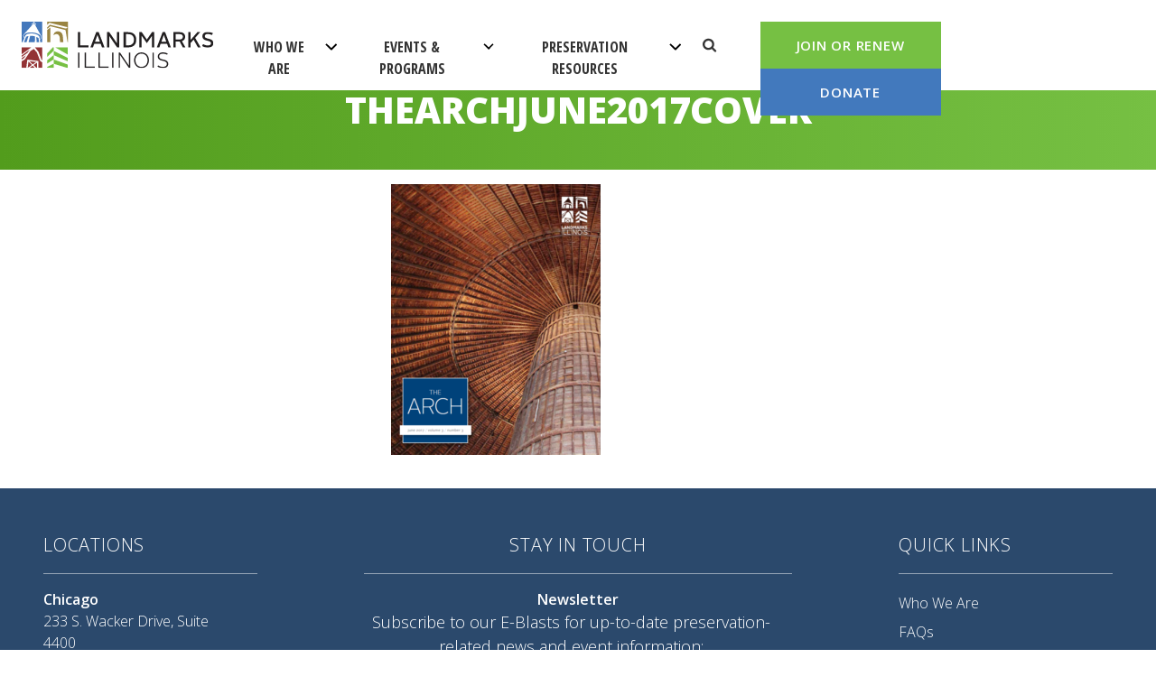

--- FILE ---
content_type: text/css
request_url: https://www.landmarks.org/wp-content/themes/landmarks-cms/css/application.css
body_size: 12489
content:
/* http://meyerweb.com/eric/tools/css/reset/ 
   v2.0 | 20110126
   License: none (public domain)



*/
/*--- JMC alternate array for listings ---*/
.directory-array{max-width:800px; width:80%;margin:0 auto;}
.directory-array strong{font-weight: 500;}
.directory-array h3{color: #4279bd;margin-bottom: 1rem;font-weight: 900;}
.directory-array h4{color: #4279bd;margin-bottom: 1rem;font-weight: 600;font-size:1.25em;width:100%;}
.directory-array p{line-height:1.5em;}
.directory-array-left{float:left; width:45%;}
.directory-array-right{float:right; width:45%;}
@media screen and (max-width: 700px) {
.directory-array-left{float:left; width:100%;}
.directory-array-right{float:left; width:100%;}  
}




html,body,div,span,applet,object,iframe,h1,h2,h3,h4,h5,h6,p,blockquote,pre,a,abbr,acronym,address,big,cite,code,del,dfn,em,img,ins,kbd,q,s,samp,small,strike,strong,sub,sup,tt,var,b,u,i,center,dl,dt,dd,ol,ul,li,fieldset,form,label,legend,table,caption,tbody,tfoot,thead,tr,th,td,article,aside,canvas,details,embed,figure,figcaption,footer,header,hgroup,menu,nav,output,ruby,section,summary,time,mark,audio,video {
  margin: 0;
  padding: 0;
  border: 0;
  font-size: 100%;
  font: inherit;
  vertical-align: baseline;
}/* HTML5 display-role reset for older browsers */article,aside,details,figcaption,figure,footer,header,hgroup,menu,nav,section {
  display: block;
}

body {
  line-height: 1;
}

ol,ul {
  list-style: none;
}

blockquote,q {
  quotes: none;
}

blockquote:before,blockquote:after,q:before,q:after {
  content: '';
  content: none;
}

table {
  border-collapse: collapse;
  border-spacing: 0;
}

.clearfix:after,.directory-results .intro .options:after {
  visibility: hidden;
  display: block;
  font-size: 0;
  content: " ";
  clear: both;
  height: 0;
}

.clearfix,.directory-results .intro .options {
  display: inline-block;
}/* start commented backslash hack \*/* html .clearfix,* html .directory-results .intro .options,.directory-results .intro * html .options {
  height: 1%;
}

.clearfix,.directory-results .intro .options {
  display: block;
}

h1,h2,h3,h4,h5,h6,p,a,li,small,div,span,input {
  font-family: "Open Sans", sans-serif;
}

a {
  color: #4279bd;
  text-decoration: none;
  transition: .25s all ease;
}

a:hover {
  color: #224167;
}

h3 {
  font-size: 2rem;
  line-height: 1.5;
}

p {
  font-size: 1.125rem;
  font-weight: 100;
}

.accordion {
  display: -webkit-flex;
  display: -ms-flexbox;
  display: flex;
  -webkit-flex-wrap: wrap;
  -ms-flex-wrap: wrap;
  flex-wrap: wrap;
  -webkit-justify-content: space-around;
  -ms-flex-pack: distribute;
  justify-content: space-around;
}

.accordion .column {
  width: 48%;
}

.accordion .column > div {
  width: 100%;
  border-top: 1px solid #dedede;
  border-bottom: 1px solid #dedede;
  margin-bottom: -1px;
  transition: all .125s ease;
}

.accordion .column > div header {
  width: 100%;
  padding: 0 2rem;
  line-height: 1.5;
  height: 6rem;
  display: -webkit-inline-flex;
  display: -ms-inline-flexbox;
  display: inline-flex;
  -webkit-flex-wrap: wrap;
  -ms-flex-wrap: wrap;
  flex-wrap: wrap;
  -webkit-flex-direction: column;
  -ms-flex-direction: column;
  flex-direction: column;
  -webkit-justify-content: center;
  -ms-flex-pack: center;
  justify-content: center;
  font-weight: 100;
  transition: .125s all ease;
}

.accordion .column > div header h4 {
  width: calc(100% - 2rem);
  margin: 0;
  font-size: 16px;
  color: #343434;
  text-transform: capitalize;
}

.accordion .column > div .expand {
  display: inline-block;
  width: 2rem;
  height: 6rem;
  background-image: url(../img/expand-blue.svg);
  background-position: center;
  background-repeat: no-repeat;
  background-size: 70%;
  margin-right: 1rem;
  transition: all .25s ease;
}

.accordion .column > div img {
  max-width: 35%;
  height: 100%;
  float: left;
  margin-right: 1rem;
  margin-bottom: 2rem;
}

.accordion .column > div p {
  line-height: 1.5;
  font-weight: 100;
}

.accordion .column > div .content {
  transition: all .125s linear;
  padding: 0 2rem;
  overflow: hidden;
  -ms-overflow-style: none;
}

.accordion .column > div .content p {
  font-size: 1rem;
}

.accordion .column > div:hover {
  cursor: pointer;
}

.accordion .column > div.closed h4 {
  transition: all .25s ease;
}

.accordion .column > div.closed .content {
  max-height: 0px;
}

.accordion .column > div.closed:hover header {
  color: #224167;
}

.accordion .column > div.open h4 {
  color: #4279bd;
  transition: all .25s ease;
}

.accordion .column > div.open .content {
  max-height: 500px;
  padding: 1rem 2rem 3rem;
  overflow: scroll;
}

.accordion .column > div.open .expand {
  -webkit-transform: rotateZ(45deg);
  transform: rotateZ(45deg);
  transition: all .25s ease;
}

.call-to-action.primary {
  height: auto;
  overflow: hidden;
  position: relative;
  display: -webkit-flex;
  display: -ms-flexbox;
  display: flex;
  -webkit-flex-direction: row;
  -ms-flex-direction: row;
  flex-direction: row;
  -webkit-justify-content: center;
  -ms-flex-pack: center;
  justify-content: center;
  -webkit-align-content: center;
  -ms-flex-line-pack: center;
  align-content: center;
  padding: 10vh 0;
}

.call-to-action.primary.alternate {
  padding: 15vh 0;
  background-color: rgba(154, 133, 67, 0.65);
}

.call-to-action.primary.blue {
  background-color: rgba(66, 121, 189, 0.8);
}

.call-to-action.primary.blue .bg {
  -webkit-filter: contrast(50%) blur(0.5px) grayscale(100%);
  filter: contrast(50%) blur(0.5px) grayscale(100%);
}

.call-to-action.primary .bg {
  transition: .25s all ease;
  width: 100%;
  height: 100%;
  position: absolute;
  top: 0;
  left: 0;
  background-attachment: fixed;
  z-index: -1;
  -webkit-filter: contrast(50%) blur(0.5px);
  filter: contrast(50%) blur(0.5px);
  background-position: center;
  background-repeat: no-repeat;
  background-size: cover;
}

.call-to-action.primary header,.call-to-action.primary a {
  position: relative;
  z-index: 1;
  max-width: 100%;
}

.call-to-action.primary .content {
  transition: .25s all ease;
  width: 60vw;
  min-width: 650px;
  color: white;
  text-align: center;
  display: -webkit-flex;
  display: -ms-flexbox;
  display: flex;
  -webkit-flex-direction: column;
  -ms-flex-direction: column;
  flex-direction: column;
  -webkit-align-items: center;
  -ms-flex-align: center;
  align-items: center;
  -webkit-flex-wrap: wrap;
  -ms-flex-wrap: wrap;
  flex-wrap: wrap;
  -webkit-justify-content: center;
  -ms-flex-pack: center;
  justify-content: center;
}

.call-to-action.primary .content h3 {
  color: white;
  font-size: 3.5rem;
  font-weight: 900;
  line-height: 1.5;
  max-width: 100%;
}

.call-to-action.primary .content h4 {
  color: white;
  font-size: 2.5rem;
  font-weight: 900;
  line-height: 1.5;
}

.call-to-action.primary .content p {
  color: white;
  line-height: 1.5;
  font-size: 1.125rem;
  font-weight: 100;
  margin-bottom: 2rem;
  max-width: 100%;
}

.call-to-action.primary .content a.primary {
  margin: 0;
  display: table;
  padding: 1rem 2rem;
  border: 2px solid white;
  opacity: 1;
  transition: all 200ms;
}

.call-to-action.primary .content a.primary:hover {
  cursor: pointer;
  color: #2b496c;
  background-color: #fff;
}

.call-to-action.primary .content a {
  margin-top: 1rem;
  display: inline-block;
  border: none;
  background: none;
  text-transform: uppercase;
  text-decoration: none;
  font-weight: 600;
  color: white;
  letter-spacing: .05irem;
  opacity: .5;
  padding: 1rem 2rem;
}

.call-to-action.secondary {
  display: -webkit-flex;
  display: -ms-flexbox;
  display: flex;
  width: 100vw;
}

.call-to-action.secondary h4 {
  font-size: 2rem;
  font-weight: 100;
  line-height: 1.5;
  letter-spacing: 0.5px;
  text-transform: uppercase;
  display: inline-block;
}

.call-to-action.secondary ul {
  width: 80%;
  display: -webkit-flex;
  display: -ms-flexbox;
  display: flex;
  -webkit-flex-wrap: wrap;
  -ms-flex-wrap: wrap;
  flex-wrap: wrap;
}

.call-to-action.secondary ul li {
  list-style: disc;
  margin-left: 1.5rem;
  line-height: 1.5;
  font-weight: 100;
}

.call-to-action.secondary ul li span {
  letter-spacing: .025rem;
  position: relative;
  left: -.5rem;
}

.call-to-action.secondary a {
  width: 50vw;
  padding: 5rem;
  padding-right: 3rem;
  color: white;
  text-decoration: none;
  position: relative;
  transition: .5s all ease;
}

.call-to-action.secondary a:hover #Path-1,.call-to-action.secondary a:hover #Path-2,.call-to-action.secondary a:hover #Path-3 {
  -webkit-animation: .75s ease-out 0s infinite alternate arrow_slide;
  animation: .75s ease-out 0s infinite alternate arrow_slide;
}

.call-to-action.secondary a:first-of-type {
  background-color: #4279bd;
}

.call-to-action.secondary a:first-of-type:hover {
  background-color: #3b6daa;
}

.call-to-action.secondary a:last-of-type {
  background-color: #35629A;
}

.call-to-action.secondary a:last-of-type:hover {
  background-color: #2e5687;
}

.call-to-action.secondary .arrow {
  margin-top: -5rem;
  opacity: .25;
  display: -webkit-flex;
  display: -ms-flexbox;
  display: flex;
  float: right;
  -webkit-flex-direction: column;
  -ms-flex-direction: column;
  flex-direction: column;
  -webkit-justify-content: center;
  -ms-flex-pack: center;
  justify-content: center;
}

.call-to-action.secondary .arrow path {
  transition: .5s all ease;
  -webkit-transform: translateX(0px);
  transform: translateX(0px);
}

.carousel {
  background-color: #343434 !important;
  max-width: 100vw;
  overflow: hidden;
  position: relative;
}

.carousel .wrapper {
  position: relative;
}

.carousel .item-wrapper {
  display: -webkit-flex;
  display: -ms-flexbox;
  display: flex;
  -webkit-align-items: stretch;
  -ms-flex-align: stretch;
  align-items: stretch;
}

.carousel .item-wrapper .item {
  width: 100vw;
  text-align: center;
  position: relative;
}

.carousel .item-wrapper .item img {
  max-width: 100%;
  max-height: 70vh;
}

.carousel .item-wrapper .item iframe {
  width: 100%;
  height: calc(100% - 125px);
  position: absolute;
  left: 0;
  top: 0;
}

.carousel .item-wrapper .item iframe + .info {
  height: 125px;
  position: absolute;
  bottom: 0;
  left: 0;
  width: 100%;
  overflow-y: scroll;
}

.carousel .item-wrapper .item .info {
  background-color: #ededed;
  padding: 2rem;
  display: -webkit-flex;
  display: -ms-flexbox;
  display: flex;
  -webkit-justify-content: center;
  -ms-flex-pack: center;
  justify-content: center;
}

.carousel .item-wrapper .item .info p {
  font-size: 1rem;
  color: #343434;
  max-width: 55rem;
  line-height: 1.5;
}

.carousel .arrows {
  position: absolute;
  height: 100%;
  width: 100%;
  top: 0;
  margin-top: -25px;
  left: 0;
  display: -webkit-flex;
  display: -ms-flexbox;
  display: flex;
  -webkit-justify-content: space-between;
  -ms-flex-pack: justify;
  justify-content: space-between;
  pointer-events: none;
}

.carousel .arrows a {
  pointer-events: all;
  opacity: .5;
  padding: 5px;
  height: 60px;
  width: 60px;
  background-color: black;
  display: block;
  position: relative;
  overflow: hidden;
  text-indent: -9999px;
}

.carousel .arrows a:after {
  display: block;
  content: "";
  position: absolute;
  top: 15px;
  left: 15px;
  width: 30px;
  height: 30px;
  background-image: url(../img/side-arrow.svg);
  background-repeat: no-repeat;
  background-position: center;
  background-size: contain;
}

.carousel .arrows a.left:after {
  -webkit-transform: rotate(90deg);
  transform: rotate(90deg);
}

.carousel .arrows a.right:after {
  -webkit-transform: rotate(-90deg);
  transform: rotate(-90deg);
}

.carousel .arrows a.inactive {
  opacity: .25;
  pointer-events: none;
}

.carousel .arrows a.active {
  opacity: .65;
}

.carousel .arrows a:hover {
  opacity: .95;
}

.carousel .arrows a:hover.inactive {
  opacity: .25;
  pointer-events: none;
}

.carousel .indicator {
  position: absolute;
  bottom: 50%;
  left: 50%;
  width: 50px;
  height: 50px;
  display: -webkit-flex;
  display: -ms-flexbox;
  display: flex;
  -webkit-flex-wrap: wrap;
  -ms-flex-wrap: wrap;
  flex-wrap: wrap;
  -webkit-justify-content: space-between;
  -ms-flex-pack: justify;
  justify-content: space-between;
  text-indent: -9999px;
  color: transparent;
  pointer-events: none;
}

.carousel .indicator a {
  opacity: .65;
  pointer-events: all;
  display: block;
  border: 2px solid black;
  width: 27px;
  height: 27px;
  border-radius: 25px;
  position: relative;
}

.carousel .indicator a:hover {
  opacity: 1;
}

.carousel .indicator a:hover:after {
  opacity: .5;
  background-color: black;
  position: absolute;
  content: "";
  display: block;
  width: 21px;
  height: 21px;
  border-radius: 20px;
  left: 1px;
  top: 1px;
}

.carousel .indicator a.active {
  pointer-events: none;
}

.carousel .indicator a.active:after {
  background-color: black;
  position: absolute;
  content: "";
  display: block;
  width: 21px;
  height: 21px;
  border-radius: 20px;
  left: 1px;
  top: 1px;
}

.categories {
  display: block;
  width: 25vw;
  overflow-x: visible;
  z-index: 2;
  position: absolute;
  height: 100vh;
  background-color: #343434;
  box-shadow: inset -20px -20px 40px rgba(0, 0, 0, 0.125);
  -webkit-transform: translateX(-25vw);
  transform: translateX(-25vw);
  top: 204px;
  transition: .25s -webkit-transform ease;
  transition: .25s transform ease;
}

.categories.categories-open {
  -webkit-transform: translateX(0);
  transform: translateX(0);
  position: fixed !important;
}

.categories header {
  display: -webkit-flex;
  display: -ms-flexbox;
  display: flex;
  color: white;
  background-color: #4279bd;
  padding: 1rem;
  -webkit-transform: rotateZ(90deg);
  transform: rotateZ(90deg);
  -webkit-transform-origin: left;
  transform-origin: left;
  position: fixed;
  top: -1.75rem;
  left: calc( 25vw + 1.5rem + 4px);
  transition: .25s all ease;
}

.categories header:hover {
  background-color: #224167;
  cursor: pointer;
}

.categories header:focus {
  background-color: #4279bd;
}

.categories header svg {
  width: 1.5rem;
  height: 1.5rem;
}

.categories header svg rect {
  fill: #fff;
}

.categories header span {
  font-family: "Open Sans Condensed", sans-serif;
  text-transform: uppercase;
  font-size: 1.5rem;
  letter-spacing: .05rem;
  margin-left: 1rem;
}

.categories nav {
  min-height: 100vh;
  text-align: right;
  padding: 2rem 3rem;
  overflow-y: scroll;
  padding-bottom: 15rem;
}

.categories nav a {
  color: white;
  line-height: 1;
  margin-bottom: 1rem;
  text-decoration: none;
  display: inline-block;
  float: right;
  clear: right;
}

.categories-open {
  -webkit-transform: translateX(25vw);
  transform: translateX(25vw);
}

.categories-open nav {
  height: 100%;
}

.content-groups article {
  min-height: 450px;
  display: inline-block;
  display: -webkit-flex;
  display: -ms-flexbox;
  display: flex;
  -webkit-flex-wrap: wrap;
  -ms-flex-wrap: wrap;
  flex-wrap: wrap;
  margin: 2px 0;
}

.content-groups article:nth-of-type(2n+1) {
  background-color: #ededed;
}

.content-groups .bg {
  width: 50%;
  min-height: 100%;
  display: block;
  background-size: cover;
  background-position: center;
}

.content-groups .content {
  width: 50%;
  padding: 2rem 4rem;
  display: -webkit-inline-flex;
  display: -ms-inline-flexbox;
  display: inline-flex;
  -webkit-flex-direction: column;
  -ms-flex-direction: column;
  flex-direction: column;
  -webkit-justify-content: center;
  -ms-flex-pack: center;
  justify-content: center;
}

.content-groups h3 {
  font-size: 2rem;
  font-weight: 100;
  text-transform: uppercase;
  color: #2b496c;
  line-height: 1.25;
}

.content-groups p {
  line-height: 1.5;
  font-size: 1.125rem;
  font-weight: 100;
  color: #545454;
}

.content-groups .button {
  margin-top: 1rem;
  font-weight: 600;
  letter-spacing: .05rem;
  text-transform: uppercase;
  color: white;
  background-color: #4279bd;
  display: table;
  padding: 1rem;
  text-decoration: none;
  text-align: center;
  transition: .25s all ease;
  border: 2px solid #4279bd;
}

.content-groups .button:hover {
  background-color: transparent;
  color: #4279bd;
}

.content-groups .button:active {
  background-color: #2b496c;
}

.expanding {
  background-color: #ededed;
  transition: .25s all ease;
}

.expanding .group {
  margin-bottom: 2px;
  background-color: #ededed;
}

.expanding .group:last-of-type {
  margin-bottom: 0px;
}

.expanding header {
  width: 100vw;
  padding: 2rem;
  font-weight: 900;
  font-size: 2rem;
  background-color: #2b496c;
  color: white;
  display: -webkit-flex;
  display: -ms-flexbox;
  display: flex;
  -webkit-justify-content: space-between;
  -ms-flex-pack: justify;
  justify-content: space-between;
  transition: .25s all ease;
}

.expanding header span {
  font-weight: 100;
  padding-right: 2rem;
}

.expanding header:hover {
  cursor: pointer;
  background-color: #224167;
  -webkit-transform: rotate(0);
  transform: rotate(0);
}

.expanding header:hover .expand {
  -webkit-animation: .5s ease-out 0s infinite alternate spin-hover;
  animation: .5s ease-out 0s infinite alternate spin-hover;
}

.expanding header.open:hover {
  background-color: #2b496c;
}

.expanding header.open:hover .expand {
  -webkit-animation: none;
  animation: none;
}

.expanding header.open .expand {
  -webkit-transform: rotate(45deg);
  transform: rotate(45deg);
}

.expanding .expand {
  display: block;
  width: 2rem;
  height: 2rem;
  margin: .5rem 0;
  background-image: url(../img/expand.svg);
  background-repeat: no-repeat;
  background-size: 100%;
}

.expanding .expand-wrapper {
  max-height: 0px;
  overflow: hidden;
}

.expanding .cards {
  padding: 4rem 5rem;
  -webkit-columns: 2;
  -moz-columns: 2;
  columns: 2;
  -webkit-column-gap: 2rem;
  -moz-column-gap: 2rem;
  column-gap: 2rem;
}

.expanding .cards article {
  display: inline-block;
  font-weight: 100;
  line-height: 1.5;
  width: 100%;
  background-color: white;
  margin-bottom: 2rem;
  padding: 2rem;
  box-shadow: 2px 2px 10px -2px rgba(0, 0, 0, 0.25);
}

.expanding .cards article span {
  font-weight: 600;
}

.expanding .cards article h4 {
  color: #4279bd;
  margin-bottom: 1rem;
  font-weight: 900;
}

.expanding .cards article .contact {
  margin-top: 1rem;
}

.expanding .package {
  display: -webkit-flex;
  display: -ms-flexbox;
  display: flex;
  -webkit-flex-wrap: wrap;
  -ms-flex-wrap: wrap;
  flex-wrap: wrap;
  background-color: #ededed;
  border-top: 10px solid white;
  border-bottom: 10px solid white;
}

.expanding .package .bg {
  width: 40%;
  min-height: 500px;
  position: relative;
  background-size: cover;
  background-position: center;
}

.expanding .package .bg:after {
  height: 0px;
  width: 0px;
  content: "";
  background-color: transparent;
  border-bottom: 50px solid white;
  border-left: 50px solid transparent;
  border-right: 50px solid transparent;
  position: absolute;
  bottom: 0;
  right: -50px;
}

.expanding .package .content {
  width: 60%;
  display: -webkit-flex;
  display: -ms-flexbox;
  display: flex;
  -webkit-flex-direction: column;
  -ms-flex-direction: column;
  flex-direction: column;
  -webkit-justify-content: center;
  -ms-flex-pack: center;
  justify-content: center;
  padding: 0 4rem;
}

.expanding .package .content h3 {
  font-weight: 100;
  font-size: 2rem;
  text-transform: uppercase;
  color: #2b496c;
  line-height: 1.5;
}

.expanding .package .content p {
  line-height: 1.5;
  color: #343434;
}

.expanding .package .content p + p {
  margin-top: 1rem;
}

.expanding .details {
  background-color: #ededed;
  padding: 3rem 6rem;
  display: -webkit-flex;
  display: -ms-flexbox;
  display: flex;
}

.expanding .details .content {
  width: 50%;
  padding: 2rem 7rem 2rem 1rem;
  display: -webkit-flex;
  display: -ms-flexbox;
  display: flex;
  -webkit-flex-direction: column;
  -ms-flex-direction: column;
  flex-direction: column;
  -webkit-justify-content: center;
  -ms-flex-pack: center;
  justify-content: center;
}

.expanding .details .content h3 {
  font-size: 2rem;
  font-weight: 100;
  color: #4279bd;
  text-align: right;
  line-height: 1.25;
}

.expanding .details .content .button {
  padding: 1rem;
  background-color: #4279bd;
  text-transform: uppercase;
  text-decoration: none;
  border: solid 2px #4279bd;
  font-weight: 600;
  letter-spacing: .05em;
  color: white;
  display: table;
  margin-top: 2rem;
  text-align: center;
  width: 20rem;
  margin-left: calc(100% - 20rem);
  transition: all 200ms;
}

.expanding .details .content .button:hover {
  color: #4279bd;
  background-color: rgba(176, 158, 110, 0);
}

.expanding .details .list {
  width: 50%;
  background-color: white;
  box-shadow: 2px 2px 10px -2px rgba(0, 0, 0, 0.25);
  padding: 3rem 2rem;
  position: relative;
}

.expanding .details .list li {
  line-height: 1.5rem;
  color: #343434;
  font-size: 1.25rem;
  font-weight: 100;
  padding-left: 2rem;
}

.expanding .details .list li + li {
  margin-top: 1.5rem;
}

.expanding .details .list li.bonus:before {
  background-image: url(../img/check-blue.svg);
}

.expanding .details .list li:before {
  content: "";
  display: block;
  width: 1.25rem;
  height: 1.25rem;
  position: absolute;
  left: 2rem;
  background-image: url(../img/check.svg);
  background-size: contain;
  background-repeat: no-repeat;
  background-position: bottom;
}

footer.global {
  background-color: #2b496c;
  padding: 3rem;
  color: white;
  display: -webkit-flex;
  display: -ms-flexbox;
  display: flex;
  -webkit-flex-wrap: wrap;
  -ms-flex-wrap: wrap;
  flex-wrap: wrap;
  -webkit-justify-content: space-between;
  -ms-flex-pack: justify;
  justify-content: space-between;
  transition: .25s all ease;
}

footer.global .locations {
  width: 20%;
}

footer.global .locations a {
  text-decoration: none;
  transition: all 200ms;
}

footer.global .locations a:hover {
  color: rgba(255, 255, 255, 0.6);
}

footer.global .locations a,footer.global .locations p,footer.global .locations .tel,footer.global .locations div,footer.global .locations span {
  line-height: 1.5;
  font-weight: 100;
  display: inline-block;
  color: white;
}

footer.global .stay-in-touch {
  width: 40%;
  text-align: center;
  line-height: 1.5;
  font-weight: 100;
}

footer.global .stay-in-touch input {
  margin: 1rem 0;
  padding: .65rem .75rem;
  font-size: 1rem;
  width: 20rem;
  max-width: 100%;
}

footer.global .stay-in-touch input input::-webkit-input-placeholder {
  text-transform: capitalize;
}

footer.global .stay-in-touch input input::-moz-placeholder {
  text-transform: capitalize;
}

footer.global .stay-in-touch input input:-ms-input-placeholder {
  text-transform: capitalize;
}

footer.global .stay-in-touch input input::placeholder {
  text-transform: capitalize;
}

footer.global .stay-in-touch input[type=submit] {
  width: auto;
  appearance: none;
  -moz-appearance: none;
  -webkit-appearance: none;
  color: white;
  text-transform: uppercase;
  font-size: 1rem;
  padding: .5rem .75rem;
  background-color: transparent;
  border: 3px solid white;
}

footer.global .stay-in-touch input[type=submit]:hover {
  cursor: pointer;
}

footer.global .stay-in-touch a {
  display: block;
}

footer.global .stay-in-touch nav {
  width: 100%;
  display: -webkit-flex;
  display: -ms-flexbox;
  display: flex;
  -webkit-justify-content: center;
  -ms-flex-pack: center;
  justify-content: center;
}

footer.global .stay-in-touch nav a {
  margin: 2rem 1rem;
  text-indent: -9999px;
  background-repeat: no-repeat;
  background-size: contain;
  background-position: center;
  width: 30px;
  height: 30px;
  opacity: .65;
  transition: .125s all ease;
}

footer.global .stay-in-touch nav a:hover {
  opacity: 1;
}

footer.global .stay-in-touch .facebook {
  background-image: url(../img/facebook.svg);
}

footer.global .stay-in-touch .twitter {
  background-image: url(../img/twitter.svg);
}

footer.global .stay-in-touch .youtube {
  background-image: url(../img/youtube.svg);
}

footer.global .stay-in-touch .instagram {
  background-image: url(../img/instagram.svg);
}

footer.global .stay-in-touch .flickr {
  background-image: url(../img/flickr.svg);
}

footer.global .quick-links {
  width: 20%;
}

footer.global .quick-links a {
  color: white;
  font-weight: 100;
  line-height: 2;
  float: left;
  clear: left;
  text-decoration: none;
  transition: all 200ms;
}

footer.global .quick-links a:hover {
  color: rgba(255, 255, 255, 0.6);
}

footer.global .ug {
  display: block;
  margin: 0 auto;
}

footer.global .ug a {
  font-size: 10px;
  text-decoration: none;
  color: #bdbdbd;
  display: block;
  margin-top: 3rem;
}

footer.global p {
  float: left;
  clear: left;
  padding-right: 1rem;
  color: white;
}

footer.global .adr {
  padding-bottom: .5rem;
}

footer.global .vcard {
  width: 80%;
  padding-bottom: 1rem;
}

footer.global h5 {
  line-height: 1.5;
  font-size: 1.25rem;
  letter-spacing: .05rem;
  font-weight: 100;
  text-transform: uppercase;
  padding: 0 0 1rem;
  margin-bottom: 1rem;
  border-bottom: 1px solid rgba(255, 255, 255, 0.5);
  color: #FFF;
}

footer.global h6 {
  font-weight: 600;
  line-height: 1.5;
  color: #FFF;
}

footer.global footer {
  width: 100%;
  display: -webkit-flex;
  display: -ms-flexbox;
  display: flex;
  -webkit-justify-content: space-between;
  -ms-flex-pack: justify;
  justify-content: space-between;
  padding-top: 1rem;
  margin-top: 2rem;
  border-top: 1px solid rgba(255, 255, 255, 0.5);
}

footer.global footer .logo {
  width: 15%;
}

footer.global footer p {
  width: 60%;
  margin: 0 1rem;
  font-size: .85rem;
  line-height: 1.5;
  opacity: .5;
}

input,textarea {
  border: none;
  font-size: 1rem;
  padding: 1rem;
  border-radius: 0px;
  -webkit-appearance: none;
  -moz-appearance: none;
  appearance: none;
  border: 1px solid #dedede;
  color: #343434;
}

input:focus,textarea:focus {
  outline: none;
  background: white;
}

select {
  border: none;
  font-size: 1rem;
  padding: 1rem 3rem 1rem 1rem;
  border-radius: 0px;
  -webkit-appearance: none;
  -moz-appearance: none;
  appearance: none;
  color: #4279bd;
  background-color: #f4f4f4;
  background-image: url(../img/dropdown.svg);
  background-repeat: no-repeat;
  background-position: calc(100% - 1rem) center;
  background-size: 1rem;
}

.gform_wrapper form {
  max-width: 55rem;
  margin: 2rem auto 1rem;
}

.gform_wrapper form ul {
  width: 100%;
  display: -webkit-flex;
  display: -ms-flexbox;
  display: flex;
  -webkit-flex-wrap: wrap;
  -ms-flex-wrap: wrap;
  flex-wrap: wrap;
  -webkit-justify-content: center;
  -ms-flex-pack: center;
  justify-content: center;
  -webkit-align-items: center;
  -ms-flex-align: center;
  align-items: center;
}

.gform_wrapper form li {
  width: 100%;
  margin-bottom: 1rem;
}

.gform_wrapper form li:before {
  display: none;
}

.gform_wrapper form li input,.gform_wrapper form li select {
  width: 100%;
}

.gform_wrapper form li.full {
  width: 100%;
}

.gform_wrapper form textarea {
  width: 100%;
  min-height: 8rem;
}

header.global {
  transition: .35s all ease;
  text-align: center;
  background-color: white;
  display: -webkit-flex;
  display: -ms-flexbox;
  display: flex;
  -webkit-justify-content: space-between;
  -ms-flex-pack: justify;
  justify-content: space-between;
  position: fixed;
  top: 0;
  left: 0;
  z-index: 2;
  width: 100vw;
  height: 100px;
}

header.global.scrolling {
  box-shadow: 0px 5px 20px 0px rgba(0, 0, 0, 0.3);
}

header.global .logo {
  padding: 1.5rem;
}

header.global .logo img {
  height: 3.25rem;
}

header.global .mobile-open {
  width: 2.5rem;
  height: 2.5rem;
  display: block;
  -webkit-order: 3;
  -ms-flex-order: 3;
  order: 3;
  margin: .5rem;
  display: none;
}

header.global .mobile-open.disabled {
  opacity: .5;
  pointer-events: none;
}

header.global .mobile {
  display: none;
}

header.global nav {
  display: -webkit-flex;
  display: -ms-flexbox;
  display: flex;
  -webkit-justify-content: center;
  -ms-flex-pack: center;
  justify-content: center;
}

header.global nav a,header.global nav nav,header.global nav span {
  line-height: 1.5;
  padding: 2.5rem 0;
  margin: 0 .5rem;
  font-family: "Open Sans Condensed", sans-serif;
  font-size: 1rem;
  color: #343434;
  font-weight: 600;
  text-decoration: none;
  text-transform: uppercase;
  transition: all 200ms;
}

header.global nav a:hover,header.global nav nav:hover,header.global nav span:hover {
  cursor: pointer;
  color: #4279bd;
}

header.global nav a.search-nav,header.global nav nav.search-nav,header.global nav span.search-nav {
  background-image: url(../img/search.svg);
  background-position: center;
  background-repeat: no-repeat;
  background-size: contain;
  text-indent: -9999px;
  width: 16px;
  margin: 0 1rem;
  transition: all 200ms;
}

header.global nav a.search-nav:hover,header.global nav nav.search-nav:hover,header.global nav span.search-nav:hover {
  cursor: pointer;
  fill: #4279bd;
}

header.global .dropdown {
  transition: all 200ms;
}

header.global .dropdown:hover {
  cursor: pointer;
}

header.global .dropdown:hover span {
  color: #4279bd;
  transition: .35s all ease;
}

header.global .dropdown span {
  margin: 0;
  padding: 0;
  position: relative;
  pointer-events: none;
}

header.global .dropdown span:after {
  display: inline-block;
  content: "";
  width: 0px;
  height: 0px;
  border: transparent 7px solid;
  border-bottom: #2b496c 7px solid;
  position: absolute;
  left: 50%;
  bottom: -3rem;
  opacity: 0;
  transition: .25s all ease;
}

header.global .dropdown.open span {
  color: #2b496c;
}

header.global .dropdown.open span:hover {
  color: #2b496c;
}

header.global .dropdown.open:hover:after {
  -webkit-transform: translateX(0px);
  transform: translateX(0px);
  -webkit-animation: none;
  animation: none;
}

header.global .dropdown.open div {
  transition: max-height .075s ease, opacity .075s ease .075s, padding-top .075s ease, padding-bottom .075s ease;
  padding-top: 1rem;
  padding-bottom: 2rem;
  max-height: 400px;
  opacity: 1;
  pointer-events: all;
}

header.global .dropdown.open div a {
  pointer-events: all;
}

header.global .dropdown.open span:after {
  bottom: -2.5rem;
  opacity: 1;
}

header.global .dropdown:after {
  display: inline-block;
  content: "";
  background-image: url(../img/dropdown.svg);
  background-repeat: no-repeat;
  background-size: contain;
  width: .8rem;
  margin: 0 0 0 .65rem;
  height: 10px;
  position: relative;
  top: 8px;
}

header.global .dropdown div {
  transition: max-height .075s ease .075s, opacity .075s ease, padding-top .075s ease, padding-bottom .075s ease;
  opacity: 0;
  color: white;
  top: 100px;
  left: 0;
  position: absolute;
  width: 100vw;
  background-color: rgba(43, 73, 108, 0.96);
  overflow: hidden;
  -webkit-column-count: 2;
  -moz-column-count: 2;
  column-count: 2;
  -webkit-column-width: 100px;
  -moz-column-width: 100px;
  column-width: 100px;
  -webkit-column-gap: 2em;
  -moz-column-gap: 2em;
  column-gap: 2em;
  -webkit-column-break-inside: avoid;
  page-break-inside: avoid;
  break-inside: avoid;
  display: block;
  pointer-events: none;
}

header.global .dropdown div a {
  pointer-events: none;
  display: inline-block;
  letter-spacing: .025em;
  color: white;
  font-family: "Open Sans", sans-serif;
  text-transform: none;
  font-weight: 100;
  line-height: 1.5;
  padding: .5rem 0;
  margin: 0;
  border-bottom: 1px solid #526884;
  width: 15rem;
  text-align: left;
  transition: all 200ms;
}

header.global .dropdown div a:hover {
  color: rgba(255, 255, 255, 0.7);
}

header.global aside {
  padding: 1.5rem;
  transition: .35s all ease;
}

header.global aside a {
  font-family: "Open Sans", sans-serif;
  font-size: 15px;
  padding: 13px;
  background-color: #76c043;
  display: block;
  float: left;
  width: 200px;
  color: white;
  text-align: center;
  text-transform: uppercase;
  text-decoration: none;
  font-weight: 600;
  letter-spacing: .05em;
  border: solid 2px #76c043;
  transition: all 200ms;
}

header.global aside a:hover {
  color: #76c043;
  background-color: rgba(176, 158, 110, 0);
}

header.global aside a:last-of-type {
  background-color: #4279bd;
  margin-left: 8px;
  border: solid 2px #4279bd;
  transition: all 200ms;
}

header.global aside a:last-of-type:hover {
  color: #4279bd;
  background-color: rgba(176, 158, 110, 0);
}

header.global svg {
  width: 30px;
  height: 30px;
  margin: 5px;
}

header.global svg rect {
  height: 3px;
}

.mobile-menu-open {
  -webkit-transform: translateX(-75vw);
  transform: translateX(-75vw);
}

.mobile-menu-open nav[role="navigation"] {
  overflow: scroll;
  height: calc(100vh - 2rem);
  padding-bottom: 10vh !important;
}

.mobile-menu-open nav[role="navigation"] .dropdown {
  overflow: hidden !important;
}

.mobile-menu-open nav[role="navigation"] aside {
  height: auto;
}

.mobile-menu-open nav[role="navigation"] aside a {
  font-size: 0.5rem !important;
  line-height: 1;
}

.mobile-menu-open > aside {
  -webkit-transform: translateX(75vw);
  transform: translateX(75vw);
}

.categories.mobile-menu-open {
  -webkit-transform: translateX(-150vw);
  transform: translateX(-150vw);
}

header.mobile-menu-open .dropdown.open {
  max-height: 1000px;
  height: auto;
  display: block;
}

header.mobile-menu-open .dropdown.open div {
  max-height: 1000px;
  padding: 0px !important;
}

header.mobile-menu-open .dropdown.open div a {
  max-height: 1000px;
}

.hero {
  height: calc(45vw);
  max-height: 600px;
  min-height: 400px;
  display: -webkit-flex;
  display: -ms-flexbox;
  display: flex;
  -webkit-justify-content: center;
  -ms-flex-pack: center;
  justify-content: center;
  -webkit-flex-direction: row;
  -ms-flex-direction: row;
  flex-direction: row;
  position: relative;
  -webkit-perspective: 1px;
  perspective: 1px;
  overflow: hidden;
}

.hero .bg {
  position: absolute;
  top: 0;
  left: 0;
  right: 0;
  bottom: 0;
  min-width: 100%;
  min-height: 100%;
  z-index: -1;
  background-size: cover;
  background-position: top center;
  -webkit-filter: brightness(0.75);
  filter: brightness(0.75);
}

.hero .bg.img {
  display: none;
}

.hero video.bg {
  z-index: -2;
}

.hero .content {
  text-align: center;
  position: relative;
  z-index: 1;
  display: -webkit-flex;
  display: -ms-flexbox;
  display: flex;
  -webkit-justify-content: center;
  -ms-flex-pack: center;
  justify-content: center;
  -webkit-flex-direction: column;
  -ms-flex-direction: column;
  flex-direction: column;
  color: white;
  width: 50vw;
}

.hero .content h2 {
  font-size: 3.5rem;
  font-weight: 900;
  line-height: 1.5;
}

.hero .content p {
  font-size: 1.25rem;
  line-height: 1.5;
  font-weight: 100;
}

.noscroll {
  height: 100vh;
  width: 100vw;
  position: fixed !important;
  z-index: 0;
}

header.title {
  width: 100vw;
  max-width: 100%;
  padding: 2rem;
  background-image: linear-gradient(-90deg, #76c043, #529C1C);
}

header.title h1 {
  font-size: 2.5rem;
  text-align: center;
  font-weight: 900;
  color: white;
}

.search-bar {
  opacity: 0;
  position: fixed;
  width: 50vw;
  top: 25vh;
  left: 25vw;
  z-index: 2;
  background-color: rgba(255, 255, 255, 0.5);
  transition: .5s all ease;
  padding: 1rem;
}

.search-bar.open {
  opacity: 1;
  padding: 1rem;
  max-height: 10rem;
  transition: .5s all ease;
}

.search-bar input {
  width: 100%;
  font-size: 2rem;
  border: none;
  background-color: rgba(237, 237, 237, 0.9);
}

.search-bar input::-webkit-input-placeholder {
  font-weight: 100;
}

.search-bar input::-moz-placeholder {
  font-weight: 100;
}

.search-bar input:-ms-input-placeholder {
  font-weight: 100;
}

.search-bar input::placeholder {
  font-weight: 100;
}

body {
  overflow-x: hidden;
  width: 100vw;
}

section[role=main] {
  transition: .35s -webkit-transform ease;
  transition: .35s transform ease;
  padding-top: 100px;
  background-color: transparent;
}

.slider {
  width: 40vw;
  overflow: hidden;
  display: block;
  position: relative;
  /*max-height: 650px;*/
}

.slider .slide-wrapper {
  width: 300%;
  display: -webkit-flex;
  display: -ms-flexbox;
  display: flex;
}

.slider img,.slider video,.slider iframe {
 /* width: 100%; --- JMC modification --*/width:80%;margin:0 10%;
  margin-bottom: 1.25rem;
}

.slider p {
  font-size: 1rem !important;
  line-height: 1.5;
  font-weight: 100;
  color: #545454;
}

.slider a {
  margin-top: 1rem;
  display: inline-block;
  color: #4279bd;
  text-transform: uppercase;
  text-decoration: none;
}

.slider div {
  width: 40vw;
}

.slider .slide {
  width: 33.3333333333333333%;
  display: table;
  padding-bottom: 2rem;
  border-bottom: 1px solid rgba(0, 0, 0, 0.25);
}

.slider nav {
  margin: 2rem 0;
  width: 100%;
  height: 20px;
  display: -webkit-flex;
  display: -ms-flexbox;
  display: flex;
  -webkit-justify-content: center;
  -ms-flex-pack: center;
  justify-content: center;
}

.slider nav a {
  margin: 0 .25rem;
  background-color: white;
  border: 2px solid #4279bd;
  border-radius: 20px;
  height: 21px;
  width: 21px;
}

.slider nav a:after {
  width: 15px;
  height: 15px;
  margin: 1px;
  display: block;
  content: "";
  background-color: transparent;
  border-radius: 15px;
}

.slider nav a:hover:after {
  background-color: #2b496c;
}

.slider nav a.active {
  cursor: default;
}

.slider nav a.active:after {
  background-color: #4279bd;
}

.directory-results .intro {
  background: white;
  padding: 3rem 7rem;
  transition: .25s all ease;
}

.directory-results .intro .content {
  display: -webkit-flex;
  display: -ms-flexbox;
  display: flex;
  -webkit-justify-content: space-between;
  -ms-flex-pack: justify;
  justify-content: space-between;
  padding-bottom: 4rem;
}

.directory-results .intro .content header {
  width: 35%;
  border-top: 1px solid #8a8a8a;
  padding-top: 1.5rem;
}

.directory-results .intro .content header h2 {
  font-size: 2rem;
  color: #2b496c;
  font-weight: 100;
  text-transform: uppercase;
  word-break: break-all;
}

.directory-results .intro .content p {
  border-top: 1px solid #c2c2c2;
  padding-top: 1.5rem;
  width: 60%;
  line-height: 1.5;
  font-weight: 100;
  font-size: 1.125rem;
}

.directory-results .intro .options {
  width: 60%;
  margin-left: 40%;
  margin-bottom: 4rem;
}

.directory-results .intro .options select {
  width: 48%;
  margin-right: 1rem;
}

.directory-results .intro .options .download {
  width: 48%;
  float: right;
}

.directory-results .intro .options .download small {
  line-height: 1.5;
  display: inline-block;
  width: 100%;
  padding: 1rem;
  font-size: .75rem;
  color: #343434;
  text-align: center;
}

.directory-results .intro .options .button {
  display: block;
  line-height: 1.25;
  width: 100%;
  padding: 1rem 1rem 1rem 2rem;
  text-align: center;
  color: white;
  font-weight: 600;
  letter-spacing: .05em;
  border: solid #4279bd 2px;
  background-color: #4279bd;
  text-transform: uppercase;
  text-decoration: none;
  transition: all 200ms;
}

.directory-results .intro .options .button:hover {
  color: #4279bd;
  background-color: rgba(176, 158, 110, 0);
}

.directory-results .intro .options .button:hover:before {
  background-image: url(../img/download-blue.svg);
}

.directory-results .intro .options .button:before {
  content: "";
  display: inline-block;
  background-image: url(../img/download.svg);
  background-repeat: no-repeat;
  background-position: 30% center;
  background-size: 1.25rem;
  width: 1.25rem;
  height: 1.25rem;
  margin: 0rem 1rem -.25rem -1.25rem;
  transition: all 200ms;
}

.directory .intro {
  transition: .25s all ease;
  background-color: white;
  padding: 4rem 5rem 6rem;
  display: -webkit-flex;
  display: -ms-flexbox;
  display: flex;
  -webkit-justify-content: center;
  -ms-flex-pack: center;
  justify-content: center;
}

.directory .intro img {
  max-height: 320px;
  height: auto;
  display: inline-block;
  margin-right: 2rem;
}

.directory .intro .content {
  width: 60%;
  display: inline-block;
  padding: 1rem;
}

.directory .intro p {
  line-height: 1.5;
  font-size: 1.125rem;
  font-weight: 100;
}

.directory .intro .highlighted {
  font-size: 1.5rem;
  font-weight: 100;
  margin-bottom: 1rem;
}

.directory .directions {
  background-color: #ededed;
  padding: 3rem;
  transition: .25s all ease;
}

.directory .directions > header {
  padding: 5rem 2rem;
}

.directory .directions h2 {
  font-size: 2.25rem;
  color: #76c043;
  font-weight: 900;
  text-align: center;
  text-transform: capitalize;
}

.directory .directions .steps {
  display: -webkit-flex;
  display: -ms-flexbox;
  display: flex;
  width: 100%;
  -webkit-justify-content: space-between;
  -ms-flex-pack: justify;
  justify-content: space-between;
}

.directory .directions .steps .line {
  margin: 2.5rem 0;
  height: 1px;
  width: 10%;
  background-color: #343434;
}

.directory .directions .steps .step {
  width: 25%;
}

.directory .directions .steps .step .number {
  font-weight: 900;
  color: white;
  width: 5rem;
  height: 5rem;
  line-height: 5rem;
  text-align: center;
  border-radius: 5rem;
  font-size: 4rem;
  background-color: #b0b0b0;
  display: block;
  float: left;
  margin-right: 1rem;
}

.directory .directions .steps .step p {
  color: #343434;
  font-size: 1.5rem;
  line-height: 1.5;
  padding: .25rem;
}

.directory .directions aside {
  padding: 3rem 0;
  display: -webkit-flex;
  display: -ms-flexbox;
  display: flex;
  -webkit-justify-content: space-between;
  -ms-flex-pack: justify;
  justify-content: space-between;
  margin: 5rem 6rem 3rem;
  border-top: 1px solid rgba(0, 0, 0, 0.5);
  border-bottom: 1px solid rgba(0, 0, 0, 0.5);
}

.directory .directions aside article {
  width: 45%;
}

.directory .directions aside article h3 {
  font-size: 1rem;
  color: #343434;
}

.directory .directions aside article p {
  font-size: .875rem;
  line-height: 1.75;
}

.directory .directions aside header {
  font-weight: 700;
  line-height: 1.5;
  text-transform: capitalize;
}

.directory .directions aside p {
  line-height: 1.5;
  color: #343434;
  font-weight: 300;
}

.events .events-grid {
  position: relative;
  z-index: 1;
  display: -webkit-flex;
  display: -ms-flexbox;
  display: flex;
  -webkit-flex-wrap: wrap;
  -ms-flex-wrap: wrap;
  flex-wrap: wrap;
  width: 100vw;
  padding: 2px 2px 0;
  margin: 0 auto;
  overflow: hidden;
  -webkit-justify-content: space-between;
  -ms-flex-pack: justify;
  justify-content: space-between;
}

.events .events-grid .button {
  display: block;
  color: white;
  text-transform: uppercase;
  border: none;
  padding: 1rem;
  margin: 0 auto;
}

.events .events-grid .button:after {
  content: "";
  display: inline-block;
  width: 1rem;
  margin-left: .5rem;
  height: 1rem;
  margin-bottom: -0.18rem;
  background-image: url(../img/learn-more.svg);
  background-repeat: no-repeat;
  background-position: center;
  background-size: contain;
  opacity: .5;
  border: none;
}

.events .events-grid .grid-item:first-of-type {
  width: 100%;
}

.events .events-grid .grid-item {
  min-height: 370px;
  display: -webkit-inline-flex;
  display: -ms-inline-flexbox;
  display: inline-flex;
  -webkit-justify-content: center;
  -ms-flex-pack: center;
  justify-content: center;
  -webkit-flex-direction: row;
  -ms-flex-direction: row;
  flex-direction: row;
  padding: 4rem;
  position: relative;
  overflow: hidden;
  width: calc(50% - 1px);
  margin-bottom: 2px;
}

.events .events-grid .grid-item .content {
  display: -webkit-flex;
  display: -ms-flexbox;
  display: flex;
  -webkit-flex-direction: column;
  -ms-flex-direction: column;
  flex-direction: column;
  -webkit-align-items: center;
  -ms-flex-align: center;
  align-items: center;
  -webkit-justify-content: center;
  -ms-flex-pack: center;
  justify-content: center;
  text-align: center;
  max-width: 45em;
  color: white;
  text-align: center;
  position: relative;
  z-index: 1;
}

.events .events-grid .grid-item .content h3 {
  font-size: 1.75rem;
  font-weight: 900;
  margin-bottom: .5rem;
  line-height: 1.25;
}

.events .events-grid .grid-item .content h4 {
  text-transform: uppercase;
  font-size: 1.25rem;
  font-weight: 100;
  margin-bottom: .5rem;
}

.events .events-grid .grid-item .content p {
  font-size: 1rem;
  line-height: 1.5;
}

.events .events-grid .grid-item .bg-image {
  position: absolute;
  top: 0;
  left: 0;
  right: 0;
  bottom: 0;
  width: 100%;
  height: 100%;
  z-index: 0;
  -webkit-filter: brightness(0.5);
  filter: brightness(0.5);
  background-size: cover;
  background-position: center;
  transition: .25s all ease;
  background-repeat: no-repeat;
}

.events .events-grid .grid-item:hover .bg-image {
  -webkit-filter: brightness(0.25);
  filter: brightness(0.25);
  width: 110%;
  height: 110%;
  top: -5%;
  left: -5%;
}

.generic section > section {
  background-color: white;
}

.generic h1,.generic h2,.generic h3 {
  font-size: 2rem;
  font-weight: 100;
  text-transform: uppercase;
  color: #2b496c;
  line-height: 1.25;
}

.generic h4,.generic h5,.generic h6 {
  font-size: 1.25rem;
  font-weight: 100;
  text-transform: uppercase;
  color: #2b496c;
  line-height: 1.5;
  margin-top: 0;
}

.generic p,.generic li {
  line-height: 1.5;
  font-size: 1.125rem;
  font-weight: 100;
  color: #545454;
}

.generic ul {
  margin: 1rem 0;
}

.generic li:before {
  content: "";
  height: 10px;
  width: 10px;
  margin: 0 .5rem 2px 0;
  border-radius: 100%;
  display: inline-block;
  background-color: #4279bd;
}

.generic .button {
  font-weight: 600;
  letter-spacing: .05rem;
  text-transform: uppercase;
  color: white;
  background-color: #4279bd;
  display: inline-block;
  padding: 1rem;
  text-decoration: none;
  min-width: 10rem;
  text-align: center;
  transition: .25s all ease;
  border: 2px solid #4279bd;
}

.generic .button:hover {
  background-color: white;
  color: #4279bd;
}

.generic .button:active {
  background-color: #2b496c;
}

.generic h3 {
  font-size: 2rem;
  font-weight: 100;
  text-transform: uppercase;
  color: #2b496c;
  line-height: 1.5;
  margin-bottom: .25rem;
}

.generic h4 {
  margin-bottom: .125rem;
}

.generic p + h4,.generic p + ul {
  margin-top: 1rem;
}

.generic p + .button,.generic ul + .button {
  margin-top: 1rem;
}

.generic p {
  line-height: 1.5;
  font-size: 1.125rem;
  font-weight: 100;
  color: #545454;
  margin-bottom: .5rem;
}

.generic .img {
  max-width: 100%;
  display: -webkit-flex;
  display: -ms-flexbox;
  display: flex;
  -webkit-align-items: flex-start;
  -ms-flex-align: start;
  align-items: flex-start;
  -webkit-justify-content: center;
  -ms-flex-pack: center;
  justify-content: center;
}

.generic .img img {
  display: block;
  max-width: 100%;
}

.generic .info-slider {
  background-color: #FFF;
  padding: 3rem;
  display: -webkit-flex;
  display: -ms-flexbox;
  display: flex;
}

.generic .info-slider .content {
  width: 60vw;
  padding-right: 4rem;
}

.generic .full-width {
  display: -webkit-flex;
  display: -ms-flexbox;
  display: flex;
  -webkit-flex-wrap: wrap;
  -ms-flex-wrap: wrap;
  flex-wrap: wrap;
  padding-bottom: 3rem;
}

.generic .full-width .img {
  width: 50vw;
  padding-right: 3vw;
  padding-left: 3vw;
  height: auto;
}

.generic .full-width .img img {
  width: 100%;
}

.generic .full-width .content {
  width: 50vw;
  padding-right: 5vw;
  min-height:0;
}

.generic .two-column .img {
  margin-bottom: 1rem;
}

.generic .two-column .img img {
  width: 100%;
  height: auto;
}

.generic .two-column.full {
  display: -webkit-flex;
  display: -ms-flexbox;
  display: flex;
  -webkit-flex-wrap: wrap;
  -ms-flex-wrap: wrap;
  flex-wrap: wrap;
  padding: 2rem 2rem 0;
}

.generic .two-column.full article {
  width: 50%;
  display: -webkit-flex;
  display: -ms-flexbox;
  display: flex;
  -webkit-justify-content: space-around;
  -ms-flex-pack: distribute;
  justify-content: space-around;
  margin-bottom: 4rem;
}

.generic .two-column.full article .img {
  width: 30%;
}

.generic .two-column.full article .content {
  width: 60%;
  max-width: 45rem;
}

.generic .two-column.full article .content .button {
  margin-top: 1rem;
}

.generic .two-column.inline {
  display: -webkit-flex;
  display: -ms-flexbox;
  display: flex;
  padding: 2rem 5vw 3rem;
  -webkit-justify-content: space-between;
  -ms-flex-pack: justify;
  justify-content: space-between;
}

.generic .two-column.inline article {
  width: 48%;
}

.generic .two-column.inline .button {
  margin: 1rem 0 2rem;
}

.generic .content-center {
  padding: 2rem 2rem 3rem;
}

.generic .content-center .img {
  margin-bottom: 3rem;
}

.generic .content-center .content {
  max-width: 60rem;
  margin: 0 auto;
}

.generic .accordion-section {
  padding: 2rem 2rem 3rem;
}

.generic .accordion-section > header {
  text-align: center;
  width: 100%;
  padding-bottom: 2rem;
  line-height: 2;
}

.generic .content-groups {
  padding-bottom: 3rem;
}

.generic .full-form {
  background-color: #ededed;
  padding: 3rem 2rem;
}

.generic .full-form header {
  text-align: center;
}

.generic .full-form select {
  background-color: white;
  border: 1px solid #dedede;
  color: #9f9f9f;
}

.generic .full-form form {
  max-width: 55rem;
  margin: 2rem auto 1rem;
}

.generic .full-form form ul {
  display: -webkit-flex;
  display: -ms-flexbox;
  display: flex;
  -webkit-flex-wrap: wrap;
  -ms-flex-wrap: wrap;
  flex-wrap: wrap;
  -webkit-justify-content: space-between;
  -ms-flex-pack: justify;
  justify-content: space-between;
}

.generic .full-form form li {
  width: 49%;
  margin-bottom: 1rem;
}

.generic .full-form form li:before {
  display: none;
}

.generic .full-form form li input,.generic .full-form form li select {
  width: 100%;
}

.generic .full-form form li.full {
  width: 100%;
}

.generic .full-form form textarea {
  width: 100%;
  min-height: 8rem;
}

.generic .content-form {
  display: -webkit-flex;
  display: -ms-flexbox;
  display: flex;
  -webkit-flex-wrap: wrap;
  -ms-flex-wrap: wrap;
  flex-wrap: wrap;
  padding: 0;
}

.generic .content-form .content {
  padding: 4rem 2rem;
  width: 50%;
  padding-left: 10vw;
}

.generic .content-form .full-form {
  padding: 4rem 2rem;
  width: 50%;
  position: relative;
  padding-right: 10vw;
}

.generic .content-form .full-form form {
  width: auto;
}

.generic header.title + .content-form,.generic header.title + .full-form,.generic header.title + .content-groups,.generic header.title + .accordion-section,.generic header.title + .content-center,.generic header.title + .two-column,.generic header.title + .full-width,.generic header.title + .info-slider {
  margin-top: 3rem;
}

.generic .mapplic-element li:before {
  display: none;
}

.generic .mapplic-element .mapplic-list-location span {
  float: left;
  clear: left;
  margin-top: 5px;
}

.generic .mapplic-element .mapplic-tooltip-title {
  font-size: 1rem;
  line-height: 1.25;
  text-transform: capitalize;
}

* {
  -moz-box-sizing: border-box;
  box-sizing: border-box;
}

.home .intro {
  background-color: #FFF;
  padding: 9rem 0 0;
}

.home .intro .content {
  width: 60vw;
  padding: 0 3rem 2rem;
}

.home .intro .content h3 {
  font-size: 2rem;
  font-weight: 100;
  text-transform: uppercase;
  color: #4279bd;
  line-height: 1.5;
}

.home .intro .content p {
  line-height: 1.5;
  font-size: 1.125rem;
  font-weight: 100;
  color: #545454;
}

.home .intro .details {
  background-color: #ededed;
  padding: 2rem;
  display: -webkit-flex;
  display: -ms-flexbox;
  display: flex;
  -webkit-flex-wrap: nowrap;
  -ms-flex-wrap: nowrap;
  flex-wrap: nowrap;
  -webkit-justify-content: space-between;
  -ms-flex-pack: justify;
  justify-content: space-between;
}

.home .intro .details .stats {
  width: 60vw;
  display: -webkit-flex;
  display: -ms-flexbox;
  display: flex;
  -webkit-justify-content: space-around;
  -ms-flex-pack: distribute;
  justify-content: space-around;
  padding: 0 2rem 0 0;
}

.home .intro .details .stats a {
  width: 46%;
  padding: 2rem 2rem 4rem;
  border: 1px solid white;
  display: -webkit-flex;
  display: -ms-flexbox;
  display: flex;
  text-align: center;
  -webkit-flex-direction: column;
  -ms-flex-direction: column;
  flex-direction: column;
  -webkit-justify-content: center;
  -ms-flex-pack: center;
  justify-content: center;
  -webkit-align-content: center;
  -ms-flex-line-pack: center;
  align-content: center;
  background-color: rgba(0, 0, 0, 0.05);
}

.home .intro .details .stats a.highlighted {
  background-image: linear-gradient(180deg, #76c043, #529C1C);
}

.home .intro .details .stats a.highlighted h4,.home .intro .details .stats a.highlighted p {
  color: white;
}

.home .intro .details .stats a.highlighted h4:before,.home .intro .details .stats a.highlighted h4:after,.home .intro .details .stats a.highlighted p:before,.home .intro .details .stats a.highlighted p:after {
  border-color: white;
}

.home .intro .details .stats a.highlighted:hover {
  background-image: linear-gradient(180deg, #76c043, #468817);
}

.home .intro .details .stats a h4 {
  font-size: 11rem;
  margin-bottom: 1rem;
  color: #2b496c;
  font-family: "Open Sans Condensed", sans-serif;
}

.home .intro .details .stats a p {
  color: #2b496c;
  font-size: 1.125rem;
  letter-spacing: .05rem;
  text-transform: uppercase;
  font-weight: 100;
  position: relative;
}

.home .intro .details .stats a p:before {
  width: 60%;
  margin: 0 20%;
  padding: .65rem 0;
  content: "";
  display: block;
  border-top: 1px solid #343434;
}

.home .intro .details .stats a p:after {
  width: 60%;
  margin: 0 20%;
  padding: .65rem 0;
  content: "";
  display: block;
  border-bottom: 1px solid #343434;
}

.home .intro .details .slider {
  margin-top: -12.25rem;
}

.membership section > section {
  background-color: white;
}

.membership .membership-grid {
  margin: 0 auto;
  display: -webkit-flex;
  display: -ms-flexbox;
  display: flex;
  -webkit-flex-wrap: wrap;
  -ms-flex-wrap: wrap;
  flex-wrap: wrap;
  padding: 2px;
  -webkit-justify-content: space-between;
  -ms-flex-pack: justify;
  justify-content: space-between;
}

.membership .membership-grid a {
  min-height: 370px;
  width: calc(50% - 1px);
  margin-bottom: 1px;
  height: auto;
  display: -webkit-inline-flex;
  display: -ms-inline-flexbox;
  display: inline-flex;
  -webkit-justify-content: center;
  -ms-flex-pack: center;
  justify-content: center;
  -webkit-align-items: center;
  -ms-flex-align: center;
  align-items: center;
  position: relative;
  overflow: hidden;
  padding: 4rem;
}

.membership .membership-grid a span {
  transition: .5s all linear;
}

.membership .membership-grid a:hover .bg {
  -webkit-filter: brightness(0.25);
  filter: brightness(0.25);
  width: 110%;
  height: 110%;
  top: -5%;
  left: -5%;
}

.membership .membership-grid .bg {
  position: absolute;
  top: 0;
  left: 0;
  width: 100%;
  height: 100%;
  z-index: 0;
  background-position: top;
  background-size: cover;
  -webkit-filter: brightness(0.5);
  filter: brightness(0.5);
  transition: .25s all ease;
}

.membership .membership-grid .content {
  height: 100%;
  position: relative;
  z-index: 1;
  text-align: center;
  color: white;
}

.membership .membership-grid .content h3 {
  font-weight: 100;
  font-size: 2em;
  line-height: 1.25;
  padding-bottom: .75rem;
  text-transform: uppercase;
}

.membership .membership-grid .content p {
  line-height: 1.5;
  font-weight: 100;
}

.membership .membership-grid .content a {
  color: white;
  padding: 1rem;
  text-transform: uppercase;
  text-decoration: none;
  border: 1px solid white;
  display: table;
  margin: 2rem auto 0;
  transition: .25s all ease;
}

.membership .membership-grid .content a:hover {
  color: #343434;
  background-color: white;
}

.membership .membership-grid .button {
  display: block;
  color: white;
  text-transform: uppercase;
  border: none;
  padding: 1rem;
  margin: 0 auto;
}

.membership .membership-grid .button:after {
  content: "";
  display: inline-block;
  width: 1rem;
  margin-left: .5rem;
  height: 1rem;
  margin-bottom: -0.18rem;
  background-image: url(../img/learn-more.svg);
  background-repeat: no-repeat;
  background-position: center;
  background-size: contain;
  opacity: .5;
  border: none;
}

.explorer .content-groups article {
  height: 500px;
}

.explorer .carousel {
  height: 750px;
}

.explorer .carousel .wrapper {
  height: 650px;
}

.explorer .carousel .wrapper .indicator {
  bottom: 75px !important;
}

.explorer .carousel .wrapper .arrows {
  width: 98vw;
}

.explorer .generic .two-column .img,.explorer .generic .full-width .img {
  position: relative;
}

.explorer .generic .two-column .img img,.explorer .generic .full-width .img img {
  width: 100%;
}

.explorer .categories {
  position: relative;
  height: 100%;
  height: calc(100% - 205px);
}

.explorer .categories header {
  position: absolute;
  width: 200px;
}

.explorer .categories nav {
  overflow-y: scroll;
  min-height: 0px;
}

.explorer .categories nav a:last-of-type {
  padding-bottom: 100px;
}

.explorer-10 .call-to-action.secondary {
  display: block;
  position: relative;
}

.explorer-10 .call-to-action.secondary a {
  display: block;
  width: 50%;
  float: left;
}

@media only screen and (max-width: 1250px) {
  header.global aside a {
    width: auto;
  }

  .directory .intro img {
    max-height: 25vw;
  }

  .directory .intro p {
    font-size: 1rem;
  }

  .directory .intro .highlighted {
    font-size: 1.25rem;
  }

  .directory .directions .steps .line {
    display: none;
  }

  .directory .directions .steps .step {
    width: 27.5%;
  }

  .directory .directions .steps .step p {
    font-size: 1.25rem;
  }
}

@media only screen and (max-width: 1200px) {
  .categories {
    width: 35vw;
    -webkit-transform: translateX(-35vw);
    transform: translateX(-35vw);
  }

  .categories header {
    left: calc( 35vw + 1.5rem + 4px);
  }

  .categories-open {
    -webkit-transform: translateX(35vw);
    transform: translateX(35vw);
  }

  header.global .logo {
    max-width: 5rem;
    overflow: hidden;
  }

  .hero .content {
    width: 75vw;
  }
}

@media only screen and (max-width: 1100px) {
  .call-to-action.secondary {
    -webkit-flex-wrap: wrap;
    -ms-flex-wrap: wrap;
    flex-wrap: wrap;
  }

  .call-to-action.secondary a {
    width: 100vw;
  }

  footer.global .locations {
    -webkit-order: 1;
    -ms-flex-order: 1;
    order: 1;
    width: 100%;
    text-align: center;
    margin-bottom: 1rem;
  }

  footer.global .locations div,footer.global .locations .vcard > span {
    display: block;
    float: none;
    clear: none;
  }

  footer.global .locations a,footer.global .locations p,footer.global .locations .tel,footer.global .locations div,footer.global .locations span {
    float: none;
    clear: none;
  }

  footer.global .stay-in-touch {
    width: 100%;
    text-align: center;
    -webkit-order: 3;
    -ms-flex-order: 3;
    order: 3;
  }

  footer.global .quick-links {
    width: 100%;
    text-align: center;
    -webkit-order: 2;
    -ms-flex-order: 2;
    order: 2;
    display: -webkit-flex;
    display: -ms-flexbox;
    display: flex;
    -webkit-flex-direction: column;
    -ms-flex-direction: column;
    flex-direction: column;
    margin-bottom: 2rem;
  }

  footer.global .quick-links a {
    float: none;
    clear: none;
  }

  footer.global .vcard {
    width: 100%;
  }

  footer.global .vcard span div {
    display: inline-block;
  }

  footer.global footer {
    -webkit-order: 4;
    -ms-flex-order: 4;
    order: 4;
    -webkit-justify-content: space-between;
    -ms-flex-pack: justify;
    justify-content: space-between;
    -webkit-flex-wrap: wrap;
    -ms-flex-wrap: wrap;
    flex-wrap: wrap;
  }

  footer.global footer .logo {
    width: 50%;
    -webkit-order: 2;
    -ms-flex-order: 2;
    order: 2;
  }

  footer.global footer p {
    -webkit-order: 1;
    -ms-flex-order: 1;
    order: 1;
    width: 100%;
    margin: 0 0 1rem 0;
  }

  footer.global footer #google_translate_element {
    -webkit-order: 3;
    -ms-flex-order: 3;
    order: 3;
    padding: 2rem;
  }

  header.global aside {
    padding-left: 0;
  }

  header.global aside a {
    font-size: 12px;
    width: auto;
  }

  .slider {
    width: 100vw;
    margin: 2rem 0 0;
  }

  .directory-results .intro {
    padding: 4rem 2rem 4rem 6rem;
  }

  .generic .info-slider .content {
    width: 100vw;
    padding: 0 2rem 2rem;
  }

  .home .intro .content {
    width: 100vw;
    padding: 0 2rem 2rem;
  }

  .home .intro .details .stats {
    width: 100vw;
    -webkit-justify-content: space-between;
    -ms-flex-pack: justify;
    justify-content: space-between;
    padding: 0;
    position: relative;
    width: 60%;
  }

  .home .intro .details .slider {
    width: 35%;
    margin: 0;
  }

  .membership .membership-grid a {
    padding: 3rem;
  }
}

@media only screen and (max-width: 1050px) {
  header.title h1 {
    font-size: 2rem;
  }

  .directory .intro {
    -webkit-flex-wrap: wrap;
    -ms-flex-wrap: wrap;
    flex-wrap: wrap;
  }

  .directory .intro img {
    max-width: 100%;
    max-height: none;
    margin: 0 0 1rem;
  }

  .directory .intro .content {
    width: 100%;
  }

  .directory .directions .steps {
    -webkit-flex-wrap: wrap;
    -ms-flex-wrap: wrap;
    flex-wrap: wrap;
    -webkit-justify-content: center;
    -ms-flex-pack: center;
    justify-content: center;
    -webkit-flex-direction: column;
    -ms-flex-direction: column;
    flex-direction: column;
  }

  .directory .directions .steps .line {
    display: none;
  }

  .directory .directions .steps .step {
    width: 50%;
    margin: 0 25% 1rem;
  }

  .directory .directions .steps .step p {
    padding: 1.5rem 0;
  }
}

@media only screen and (max-width: 1025px) {
  .categories {
    width: 40vw;
    -webkit-transform: translateX(-40vw);
    transform: translateX(-40vw);
  }

  .categories header {
    left: calc( 40vw + 1.5rem + 4px);
  }

  .categories-open {
    -webkit-transform: translateX(45vw);
    transform: translateX(45vw);
  }
}

@media only screen and (max-width: 1024px) {
  .accordion .column > div img {
    max-width: 40%;
    margin-bottom: .5rem;
  }

  .call-to-action.primary .bg {
    background-attachment: scroll;
  }

  .categories nav {
    padding: 2rem 2rem 20rem;
  }

  .expanding .package .bg {
    width: 50%;
    min-height: 350px;
  }

  .expanding .package .content {
    width: 50%;
    padding: 2rem 2rem 4rem;
  }

  .expanding .details {
    -webkit-flex-wrap: wrap;
    -ms-flex-wrap: wrap;
    flex-wrap: wrap;
  }

  .expanding .details .content {
    width: 100%;
    padding: 0;
    margin-bottom: 2rem;
  }

  .expanding .details .content h3 {
    text-align: center;
  }

  .expanding .details .content .button {
    margin: 1rem auto;
  }

  .expanding .details .list {
    width: 100%;
  }

  .hero .bg.img {
    display: block;
  }

  .hero .bg.vid {
    display: none;
  }

  .search-bar {
    opacity: 1;
    position: relative;
    top: 0;
    left: 0;
    width: 100%;
    background-color: white;
    max-height: 0px;
    overflow: hidden;
    padding: 0 1rem;
    transition: .5s all ease;
    z-index: 1;
  }

  .generic .info-slider {
    padding: 3rem;
  }

  .generic .info-slider .content {
    padding: 0  2rem 2rem 0;
  }

  .generic .full-width .img {
    width: 100%;
  }

  .generic .full-width .content {
    width: 100%;
    padding: 2rem;
  }

  .generic .two-column.full {
    -webkit-flex-wrap: wrap;
    -ms-flex-wrap: wrap;
    flex-wrap: wrap;
  }

  .generic .two-column.full article {
    width: 100%;
    margin-bottom: 3rem;
  }

  .generic .two-column.full article .img {
    width: 40%;
    margin-right: 1rem;
  }

  .generic .two-column.full article .content {
    width: 50%;
  }

  .generic .accordion-section {
    padding: 2rem 0;
  }

  .generic .content-form .content {
    padding: 2rem;
  }

  .generic .content-form .full-form {
    padding: 2rem;
  }
}

@media only screen and (max-width: 950px) {
  .accordion .column {
    width: 100%;
  }

  .directory-results .intro .content {
    -webkit-flex-wrap: wrap;
    -ms-flex-wrap: wrap;
    flex-wrap: wrap;
  }

  .directory-results .intro .content header {
    width: 100%;
    border: none;
  }

  .directory-results .intro .content p {
    width: 100%;
    border: none;
  }

  .directory-results .intro .options {
    width: 100%;
    margin-left: 0;
    margin-bottom: 0;
  }

  .directory .directions aside {
    -webkit-flex-wrap: wrap;
    -ms-flex-wrap: wrap;
    flex-wrap: wrap;
    padding-bottom: 1rem;
  }

  .directory .directions aside article {
    width: 100%;
    margin: 0 0 2rem;
  }

  .events .events-grid .grid-item {
    padding: 3rem;
    width: 100%;
    min-height: 400px;
    height: auto;
  }

  .home .intro .details {
    -webkit-flex-wrap: wrap;
    -ms-flex-wrap: wrap;
    flex-wrap: wrap;
  }

  .home .intro .details .stats a {
    width: 49%;
  }

  .home .intro .details .stats a h4 {
    font-size: 8rem;
  }
}

@media only screen and (max-width: 925px) {
  .call-to-action.primary .content h3 {
    font-size: 3rem;
    line-height: 1.25;
    padding-bottom: .5rem;
  }

  .call-to-action.primary .content h4 {
    font-size: 2rem;
    line-height: 1.25;
    padding-bottom: .5rem;
  }

  .call-to-action.secondary h4 {
    font-size: 2.25rem;
  }

  .categories {
    top: 156px;
    width: 50vw;
    -webkit-transform: translateX(-50vw);
    transform: translateX(-50vw);
  }

  .categories header {
    left: calc( 50vw + 1.5rem + 4px);
  }

  .categories-open {
    -webkit-transform: translateX(50vw);
    transform: translateX(50vw);
  }

  header.global {
    height: auto;
  }

  header.global .logo {
    padding: .5rem;
    max-width: 2.5rem;
    margin-right: 1rem;
  }

  header.global .logo img {
    height: 2rem;
  }

  header.global nav a,header.global nav nav,header.global nav span {
    padding: .75rem 0;
    height: 3.125rem;
  }

  header.global aside {
    height: 3rem;
    padding: .5rem .5rem .5rem 0;
    margin-left: 1rem;
  }

  header.global aside a {
    line-height: 0rem;
    display: block;
    padding: 1rem .5rem;
    height: 1rem;
  }

  .hero .content h2 {
    font-size: 3rem;
  }

  section[role=main] {
    padding-top: 52px;
  }
}

@media only screen and (max-width: 900px) {
  .home .intro .details .stats {
    -webkit-flex-wrap: wrap;
    -ms-flex-wrap: wrap;
    flex-wrap: wrap;
    width: 100%;
  }

  .home .intro .details .slider {
    width: 100%;
    margin: 1rem 0;
  }
}

@media only screen and (max-width: 850px) {
  .accordion .column > div img {
    max-width: 45%;
  }

  .call-to-action.primary .content {
    width: 100vw;
    padding: 0 2rem;
    min-width: 0px;
  }

  .call-to-action.primary .content h3 {
    font-size: 2rem;
  }

  .call-to-action.primary .content h4 {
    font-size: 1.5rem;
  }

  .call-to-action.secondary h4 {
    font-size: 1.5rem;
  }

  .call-to-action.secondary .arrow {
    margin-top: -6rem;
    width: 40px;
  }

  .call-to-action.secondary .arrow svg {
    width: 100%;
  }

  .categories {
    top: 108px !important;
    z-index: 1;
    top: 200px;
    width: 75vw;
    -webkit-transform: translateX(-75vw);
    transform: translateX(-75vw);
    position: fixed !important;
  }

  .categories header {
    top: 0px;
    left: calc( 75vw);
    width: 100vw;
    -webkit-transform: none;
    transform: none;
  }

  .categories-open {
    -webkit-transform: translateX(75vw);
    transform: translateX(75vw);
  }

  .content-groups article {
    -webkit-flex-wrap: wrap;
    -ms-flex-wrap: wrap;
    flex-wrap: wrap;
  }

  .content-groups .bg {
    width: 100%;
    height: 300px;
  }

  .content-groups .content {
    width: 100%;
    padding: 2rem;
  }

  .expanding .cards {
    -webkit-columns: 1;
    -moz-columns: 1;
    columns: 1;
    padding: 4vh 5vw;
  }

  .expanding .package .bg {
    width: 100%;
    min-height: 250px;
  }

  .expanding .package .bg:after {
    display: none;
  }

  .expanding .package .content {
    width: 100%;
    position: relative;
  }

  .expanding .package .content:after {
    height: 0px;
    width: 0px;
    content: "";
    background-color: transparent;
    border-bottom: 50px solid white;
    border-left: 50px solid transparent;
    border-right: 50px solid transparent;
    position: absolute;
    bottom: 0;
    right: 50%;
    margin-right: -25px;
  }

  .expanding .details {
    padding: 2rem;
  }

  header.global {
    -webkit-flex-wrap: wrap;
    -ms-flex-wrap: wrap;
    flex-wrap: wrap;
  }

  header.global .logo {
    max-width: 10rem;
    padding: .55rem;
    -webkit-order: 2;
    -ms-flex-order: 2;
    order: 2;
  }

  header.global .logo img {
    height: 2.5rem;
  }

  header.global .mobile-open {
    display: block;
  }

  header.global .mobile {
    display: -webkit-flex;
    display: -ms-flexbox;
    display: flex;
  }

  header.global nav {
    -webkit-flex-direction: column;
    -ms-flex-direction: column;
    flex-direction: column;
    -webkit-justify-content: flex-start;
    -ms-flex-pack: start;
    justify-content: flex-start;
    -webkit-flex-wrap: wrap;
    -ms-flex-wrap: wrap;
    flex-wrap: wrap;
  }

  header.global nav[role='navigation'] {
    overflow-y: scroll;
    position: fixed;
    -webkit-order: 2;
    -ms-flex-order: 2;
    order: 2;
    left: 100vw;
    top: 36px;
    width: 75vw;
    padding: 0;
    box-shadow: inset 5px 0px 30px rgba(0, 0, 0, 0.25);
    background-color: #FFF;
    display: block;
    padding-bottom: 10vh;
  }

  header.global nav[role='navigation'] > nav,header.global nav[role='navigation'] > a {
    width: 100%;
    position: relative;
    text-align: left;
    padding-left: 2rem;
    margin: 0;
  }

  header.global nav[role='navigation'] .dropdown {
    display: -webkit-inline-flex;
    display: -ms-inline-flexbox;
    display: inline-flex;
    -webkit-justify-content: flex-start;
    -ms-flex-pack: start;
    justify-content: flex-start;
    -webkit-flex-wrap: nowrap;
    -ms-flex-wrap: nowrap;
    flex-wrap: nowrap;
    -webkit-flex-direction: row;
    -ms-flex-direction: row;
    flex-direction: row;
    -webkit-flex-wrap: wrap;
    -ms-flex-wrap: wrap;
    flex-wrap: wrap;
    padding-left: 2rem;
    margin: 0;
    transition: .25s all ease;
  }
/*--- JMC MODIFICATION TO ALLOW SUB-ITEMS SHOW FOR RESPONSIVE NAVIGATION ----*/
  header.global nav[role='navigation'] .dropdown div {
    opacity: 1;
    -webkit-order: 3;
    -ms-flex-order: 3;
    order: 3;
    position: relative;
    margin: .5rem 0 0;
    top: 0;
    left: 0;
    padding: 0 !important;
    background: none;
    -webkit-column-count: 1;
    -moz-column-count: 1;
    column-count: 1;
    max-height: 0px;
    transition: .25s all ease;
    max-height:1000px;/*-- JMC will force second level navigation to stay open--*/
  }

  header.global nav[role='navigation'] .dropdown div a {
    font-size: .9375rem;
    padding: 0;
    line-height: 1.5;
    margin-bottom: .5rem;
    width: 100%;
    color: #343434;
    border: none;
  }

  header.global nav[role='navigation'] .dropdown:hover:after {
    -webkit-animation: none;
    animation: none;
  }

  header.global nav[role='navigation'] .dropdown span {
    width: auto;
    height: auto;
    -webkit-order: 1;
    -ms-flex-order: 1;
    order: 1;
    font-size: 1.125rem;
  }

  header.global nav[role='navigation'] .dropdown:after {
    -webkit-order: 2;
    -ms-flex-order: 2;
    order: 2;
    -webkit-transform: rotate(0deg);
    transform: rotate(0deg);
  }

  header.global nav[role='navigation'] .dropdown.open {
    transition: .25s all ease;
  }

  header.global nav[role='navigation'] .dropdown.open:after {
    -webkit-transform: rotate(180deg);
    transform: rotate(180deg);
  }

  header.global nav[role='navigation'] .dropdown.open span:after {
    display: none;
  }

  header.global nav[role='navigation'] .dropdown.open div {
    max-height: 1000px;
    transition: .25s all ease;
  }

  header.global nav[role='navigation'] .mobile {
    display: block;
  }

  header.global nav[role='navigation'] .logo {
    -webkit-order: 1;
    -ms-flex-order: 1;
    order: 1;
    background-color: #f4f4f4;
    box-shadow: inset 13px 0 30px -13px rgba(0, 0, 0, 0.25);
    width: 75vw;
    height: 58px;
    max-width: 100vw;
    padding: .75rem 2rem;
    margin: 0 0 1rem;
    text-align: left;
  }

  header.global nav[role='navigation'] .logo.mobile {
    margin-top: 1rem;
  }

  header.global nav[role='navigation'] .logo img {
    height: 100%;
    padding: 0;
    margin: 0;
    max-width: 100vw;
  }

  header.global nav[role='navigation'] .search-nav {
    background-position: 6rem;
    background-size: 1.125rem;
    text-indent: 0;
  }

  header.global nav[role='navigation'] a,header.global nav[role='navigation'] .dropdown {
    font-size: 1.125rem;
    -webkit-order: 2;
    -ms-flex-order: 2;
    order: 2;
    height: auto;
  }

  header.global nav[role='navigation'] > a {
    display: block;
    width: 100%;
  }

  header.global nav[role='navigation'] aside {
    -webkit-order: 3;
    -ms-flex-order: 3;
    order: 3;
    width: 75vw;
    margin: 1rem 0;
  }

  header.global nav[role='navigation'] aside a {
    font-family: "Open Sans", sans-serif;
    font-size: 13px;
    width: 100%;
    margin: .25rem 0;
  }

  header.global .dropdown div {
    -webkit-column-count: none;
    -moz-column-count: none;
    column-count: none;
    -webkit-column-width: none;
    -moz-column-width: none;
    column-width: none;
    -webkit-column-gap: none;
    -moz-column-gap: none;
    column-gap: none;
  }

  header.global aside {
    -webkit-order: 1;
    -ms-flex-order: 1;
    order: 1;
    width: 100vw;
    margin: 1px;
    padding: 0;
    display: -webkit-flex;
    display: -ms-flexbox;
    display: flex;
  }

  header.global aside a {
    line-height: 1;
    height: 3rem;
  }

  header.global aside a {
    width: 50%;
  }

  header.global aside a:last-of-type {
    margin-left: 2px;
  }

  .hero .content {
    width: 90vw;
  }

  .hero .content h2 {
    font-size: 1.5rem;
  }

  .hero .content p {
    font-size: 1rem;
  }

  header.title h1 {
    font-size: 1.5rem;
  }

  section[role=main] {
    padding-top: 94px;
  }

  .directory-results header.title {
    margin-top: 54px;
  }

  .directory-results .intro {
    padding: 2rem 2rem 4rem;
  }

  .directory-results .intro .options .button {
    width: 100%;
  }

  .directory header.title {
    margin-top: 54px;
  }

  .directory .intro {
    display: block;
    padding: 2rem 3rem 3rem;
  }

  .directory .intro img {
    max-height: 100%;
    height: auto;
    max-width: 100%;
  }

  .directory .intro .content {
    padding: 0;
  }

  .directory .directions > header {
    padding: 0 0 4rem;
  }

  .directory .directions > header h2 {
    line-height: 1.25;
  }

  .directory .directions .steps .step {
    margin: 0 0 1rem;
    width: 100%;
  }

  .directory .directions .steps .step p {
    padding: .5rem 0;
  }

  .directory .directions aside {
    margin: 2rem 0 0;
  }

  .events .events-grid .grid-item {
    padding: 2rem;
  }

  .generic h1,.generic h2,.generic h3 {
    font-size: 1.5rem;
  }

  .generic h4,.generic h5,.generic h6 {
    font-size: 1rem;
  }

  .generic p,.generic li {
    font-size: 1rem;
  }

  .generic h3 {
    font-size: 1.5rem;
  }

  .generic p {
    font-size: 1rem;
  }

  .generic .info-slider {
    padding: 4rem 2rem;
    -webkit-flex-wrap: wrap;
    -ms-flex-wrap: wrap;
    flex-wrap: wrap;
  }

  .generic .info-slider .content {
    width: 100%;
  }

  .generic .info-slider .slider {
    width: 100%;
  }

  .generic .two-column.inline {
    -webkit-flex-wrap: wrap;
    -ms-flex-wrap: wrap;
    flex-wrap: wrap;
  }

  .generic .two-column.inline article {
    width: 100%;
    margin: 1rem 0 2rem;
  }

  .generic .two-column.inline article .img {
    margin-bottom: 1rem;
  }

  .generic .content-form {
    -webkit-flex-wrap: wrap;
    -ms-flex-wrap: wrap;
    flex-wrap: wrap;
  }

  .generic .content-form .content {
    width: 100%;
  }

  .generic .content-form .full-form {
    width: 100%;
  }

  .home .intro {
    padding-top: 4.5rem;
  }

  .home .intro .content h3 {
    font-size: 1.5rem;
  }

  .home .intro .content p {
    font-size: 1rem;
  }

  .membership .membership-grid a {
    width: 100%;
  }
}

@media only screen and (max-width: 768px) {
  .call-to-action.secondary a {
    padding-right: 2rem;
    padding-left: 2rem;
  }
}

@media only screen and (max-width: 750px) {
  .directory-results .intro .options select {
    width: 100%;
    margin: 0 0 1rem;
  }

  .directory-results .intro .options .download {
    float: none;
  }

  .directory-results .intro .options .download {
    width: 100%;
  }

  .events .events-grid .grid-item {
    padding: 2rem;
  }
}

@media only screen and (max-width: 700px) {
  .gform_wrapper form li {
    width: 100%;
  }

  .generic .full-form form li {
    width: 100%;
  }

  .home .intro .details {
    padding: 1rem;
  }

  .home .intro .details .stats a {
    width: 50%;
    padding: 2rem;
  }

  .home .intro .details .stats a h4 {
    font-size: 6rem;
  }
}

@media only screen and (max-width: 650px) {
  .expanding .details .list {
    padding: 2rem;
  }

  .generic .two-column.full article {
    -webkit-flex-wrap: wrap;
    -ms-flex-wrap: wrap;
    flex-wrap: wrap;
  }

  .generic .two-column.full article .img {
    width: 100%;
  }

  .generic .two-column.full article .content {
    width: 100%;
    max-width: 1000rem;
    margin: 0 0 2rem;
  }

  .membership .membership-grid a {
    padding: 2rem;
  }
}

@-webkit-keyframes arrow_slide {
  from {
    -webkit-transform: translateX(0px);
    transform: translateX(0px);
  }

  to {
    -webkit-transform: translateX(5px);
    transform: translateX(5px);
  }
}

@keyframes arrow_slide {
  from {
    -webkit-transform: translateX(0px);
    transform: translateX(0px);
  }

  to {
    -webkit-transform: translateX(5px);
    transform: translateX(5px);
  }
}

@-webkit-keyframes hover_bounce {
  from {
    -webkit-transform: translateY(0px);
    transform: translateY(0px);
  }

  to {
    -webkit-transform: translateY(2px);
    transform: translateY(2px);
  }
}

@keyframes hover_bounce {
  from {
    -webkit-transform: translateY(0px);
    transform: translateY(0px);
  }

  to {
    -webkit-transform: translateY(2px);
    transform: translateY(2px);
  }
}


--- FILE ---
content_type: text/css
request_url: https://www.landmarks.org/wp-content/themes/landmarks-cms/css/pdog.css
body_size: 2971
content:

/*--- MONUMENTS POST TYPE ---*/
.single-monument_type header.title h1, .single-women_built_type header.title h1, .tax-monument_materials header.title h1,  
.tax-monument_grouptype header.title h1, .tax-monument_setting header.title h1{margin-top: 0;}

/*--- GRAVITY FORMS STYLES ---*/
.gfield_label{padding:1em 0;font-weight: bold;line-height: 1.5em;}
.ginput_container_text input.large{width: 100%;}
.ginput_left input, .ginput_right input{width: 100%; margin-bottom: 2em!important;display: block;}
.ginput_container_email label {color: #2b496c !important; float: left; margin-top: -9.5em; padding: 1em 0; font-size: .75em;}
.ginput_container_email input {margin: 0;}
.gform_fileupload_multifile{padding: 2em 0;}
.ginput_container.ginput_container_radio{margin: 1em 0;}
.gform_button, .ginput_container_fileupload button{background-color: #4279bd;color: #ffffff; padding: 1em; border-radius: 5px; font-size: 1em;}
.gform_button:hover, .ginput_container_fileupload button: hover;{background-color: #ffffff;color: #4279bd;}
.ginput_container_textarea {margin: 1em 0;}
.gform_wrapper form { max-width: 100%; margin: 2rem auto 1rem;}
.gfield_label { padding: 1em 0; font-weight: normal!important;line-height: 1.5em!important;color: #2b496c!important;}

/*--- JUST GOOD TO HAVE AROUND ---*/
.clear{clear:both;}

/*--- WOMEN WHO BUILT ILLINOIS ---*/
.women-who-built-illinois{ margin:1em 0; padding:1em 0;}
header.title h1 {margin-top: 1.5em;}
.landmarks-archive-description { margin: 0 2em;padding: 1em 0 2em 0;}

.saic-right-half small{font-size:.75em; font-style: italic; font-weight: 600;}
.wwbi-caption{font-size:.65em; display:inherit; padding-bottom:1em;margin:0;}
/*--- FACET RELATED STYLES --*/
.fwp-submit { font-family: "Open Sans", sans-serif; font-size: 15px; padding: 13px; background-color: #76c043; display: block;
    float: left;width: 200px;color: white; text-align: center; text-transform: uppercase; text-decoration: none;  font-weight: 600;
    letter-spacing: .05em; border: solid 2px #76c043;transition: all 200ms;}
.fwp-submit:hover {  color: #76c043;  background-color: rgba(176, 158, 110, 0);}
.fwp-submit a {color: #ffffff;}
.fwp-submit a:hover, .fwp-submit:hover a {color: #76c043;}
.facetwp-dropdown, .facetwp-search {    width: 100%;}
.facetwp-facet {margin-bottom: 10px!important;}
.single-women_built_type .pdog-right-content {padding-bottom: 2em;}
/*--- FOR SAIC & WBI ADDITIONs---*/
.single .content, .archive .content, .page-template-page-facet .content {padding-top:5em;}
.pdog-right-content.archive-description p{color:#ffffff;}
.pdog-right-content.archive-description h1{color:#ffffff; text-align: left;}
.saic-container, .wbi-container{width:100%; clear:both;border-bottom: 1px solid #4279bd;}
.wbi-container.internal-row{border-bottom: none;}
.saic-container:after, .wbi-container:after,{content:""; height:2em;width:100%;clear:both; display:block;}
.saic-container strong,  .wbi-container strong{font-weight: 600;}
.saic-container p, .wbi-container p,.saic-container,.wbi-container{line-height: 1.5;font-size: 1.125rem;font-weight: 100;color: #545454;padding-bottom:.25em!important;}

.saic-left-half, .wbi-left-half{float:left; width:48%;}
.saic-right-half, .wbi-right-half{float:right; width:48%;}
.saic-left-third, .wbi-left-third{float:left;width:32%;}
.saic-left-third img, .wbi-left-third img, .saic-right-third img, .wbi-right-third img,.saic-left-half img, .wbi-left-half img,.saic-right-half img, .wbi-right-half img
{max-width: 100%;height: auto;width: auto;max-height: 250px;}
.saic-right-twothirds, .wbi-right-twothirds{float:right; width:65%;}

.saic-right-third, .wbi-right-third{float:right;width:32%;}
.saic-left-twothirds, .wbi-left-twothirds{float:left; width:65%;}

.saic-triptych .saic-left-third img, .wbi-triptych .wbi-left-third img{max-width:90%; width: auto; max-height: 250px; height:auto; margin:0 auto;}

.saic-triptych .saic-left-third img: first-of-type, .wbi-triptych .wbi-left-third img: first-of-type{margin: 0;}
.saic-triptych .saic-left-third img: last-of-type, .wbi-triptych .wbi-left-third img: last-of-type{margin: 0;}
.wbi-container ol{list-style-type: decimal;margin-left:1.5em;}

.wbi-notes{padding:1em 0;clear:both;}

.women-who-built-illinois h5.wbi-example{font-size:1.05em;}

.wbi-left-one-quarter{float:left;width:23%;}
.wbi-left-one-quarter img{max-width: 100%;}
.wbi-right-three-quarters{float:right; width:75%;}
ul.wwbi-list li{list-style: disc;}

ul.wwbi-work-list li{list-style: none; padding-bottom:1em;}


@media (max-width:800px){ 
.saic-left-half,.wbi-left-half,.wbi-left-one-quarter, .wbi-right-three-quarters {float:left; width:100%;}
.saic-right-half, .wbi-right-half{float:left; width:100%;padding-top:.5em;}
.saic-container:after, .wbi-container:after{content:""; height:.5em;width:100%;clear:both; display:block;}
}
@media (max-width:500px){ 
.saic-left-third, .wbi-left-third, .saic-right-third, .wbi-right-third{float:left;width:100%;}
.saic-right-twothirds, .wbi-right-twothirds, .saic-left-twothirds, .wbi-left-twothirds{float:left; width:100%;}
}

/*--- 2019 ADDITIONS ---*/
.overall-container{padding-top:0;}
.pdog-inner-container{margin:1rem 5vw;}
.pdog-right-content{float:right;width:68%;}
.pdog-left-sidebar{float:left; width:30%;margin-left:1%;}
.pdog-left-content{float:left;width:68%;}
.pdog-right-sidebar{float:right; width:30%;}

.pdog-left-side{float:left; width:49%;}
.pdog-right-side{float:right; width:49%;}

.pdog-cta-section{  display: grid;  grid-template-columns: repeat(2, 1fr);  grid-gap: 10px;  height: 100%;}

.overall-container p, .tax-primary_type .pdog-left-sidebar p, .tax-secondary_type .pdog-left-sidebar p{line-height: 1.5;font-size: 1.125rem;font-weight: 100;color: #545454;padding-bottom:.75em;}
.overall-container li {line-height: 1.5;font-size: 1.125rem;font-weight: 100;color: #545454;}
.overall-container h1,.overall-container h2,.overall-container h3 {font-size: 1.5rem;font-size: 2rem;font-weight: 100;text-transform: uppercase;
 color:#2b496c;line-height: 1.5;margin-bottom: .25rem;}
 
.overall-container h4,.overall-container h5,.overall-container h6 {	font-size: 1.25rem;	font-weight: 100;
text-transform: uppercase;	color: #2b496c;	line-height: 1.5;	margin-top: 0;}
.video-intro {padding-top: 20px;}
/* --- MAKING EMBEDDED VIDEOS RESPOSNIVE: https://avexdesigns.com/responsive-youtube-embed/ ---*/
.video-container {position: relative;padding-bottom: 56.25%; height: 0; overflow: hidden;}
.video-container iframe,.video-container object,.video-container embed {position: absolute;top: 0;left: 0;width: 100%;height: 100%;}

.slider-bottom-band{clear:both; height: 4em; background-color:#529c1c;}


@media only screen and (max-width: 1100px) {
.pdog-cta-section{display: grid;  grid-template-columns: repeat(1, 1fr);  grid-gap: 10px;  height: 100%;}
.call-to-action.primary .content a {width: 70%!important;}	
.call-to-action.primary .content {padding:0rem!important;}
.call-to-action.primary .content h3, .call-to-action.primary .content p{padding:0 2rem;}
}

.quick-link-labels li{padding: 1rem 2rem;border: 2px solid white;opacity: 1;transition: all 200ms;width: 70%;text-align: center;margin: 1rem auto;
	background:transparent;text-transform: uppercase;}

.quick-link-labels li:hover{background-color: #ffffff;}
.quick-link-labels li:hover a{color:#2b496c;}
.quick-link-labels li a{color:#ffffff;font-weight: 600;}
.quick-link-labels li a:hover{color:#2b496c; background-color: #ffffff;}

.inner-slider-container{position: relative;margin-left:-.25em;}

.slider-image-section{float:left; width:calc(100% - 6em); margin:0 3em; }
.slider-content-section{float:right; width:50%; position: absolute;z-index: 999; top:40%;right:6em;background-color: rgba(255, 255, 255, .75);
padding: 1em;-webkit-border-radius: 10px 10px 10px 10px;border-radius: 10px 10px 10px 10px;}
.slider-content-section h3{font-weight: 600; margin-bottom:.5em;}
.slider-content-section p {font-weight: 400!important; }
.slider-content-section p.slider-link{text-align: right;margin-right:2em; font-weight: 600;}
.slider-container{padding:0;margin-left:0;max-width: 100%; overflow: hidden;}

@media (max-width:1100px){ 
.slider-content-section{float:right; width:50%; position: absolute;z-index: 999; top:10%;right:6em;background-color: rgba(255, 255, 255, .75);
padding: 1em;-webkit-border-radius: 10px 10px 10px 10px;border-radius: 10px 10px 10px 10px;}
	}

@media (max-width:900px){ 
.slider-content-section{/*top:1%;*/}
.overall-container h4, .overall-container h5, .overall-container h6 {margin-top: 1em;margin-bottom: .25em;}
.slider-content-section {top: 40%;}
.slider-content-section h3{font-size:1.1rem!important;font-weight: 400!important; line-height: 1rem!important; margin-bottom:0!important;}
.overall-container p {line-height: 1rem!important; font-size: .9rem!important;   padding-bottom: 0!important;}
.slider-content-section{width:70%;right:15%;}
.pdog-left-content{float:left;width:100%;}
.pdog-right-sidebar{float:left; width:100%;padding-top:1em;}
}

@media (max-width:600px){ 
.slider-content-section {top: 30%;}	
.slider-content-section p {font-size: .75rem!important; padding-bottom:.5em!important;line-height: 1.2em!important; }
.slider-content-section h3 {font-size:1rem!important;}
.slider-content-section{padding:.5em;width: 90%;right: 5%;}
.slider-image-section { float: left;width: 100%;margin: 0;}
.flex-direction-nav a::before {background:#ffffff;}
.pdog-right-content {float: left;width: 100%;}
.pdog-left-sidebar {float: left;width: 100%;}
}

@media (max-width:350px){ 
.slider-content-section {top: 20%;}	
.slider-content-section h3{font-size:.7rem!important;}
}


.categories nav {  min-height: 100vh;  text-align: right;  padding: 2rem 3rem;  overflow-y: scroll;  padding-bottom: 15rem;  padding-top:5rem;}

@media only screen and (max-width: 1200px) {
header.global .logo img {    width: 100% !important;    height: auto;}
header.global .logo {
    max-width: 15rem;
    overflow: hidden;
}
}
/*---------SPLIT PAGE TEMPLATE ---*/
.clear.bumped{clear:both; padding:1em 0 2em 0;}
.clear.bumped .wp-caption{max-width: 100%!important;}
.clear.bumped .wp-caption-text{max-width: 90%!important;margin:.5em 5% 1em 5%;font-size: 90%;}
#full-width-page{padding:0 5vw;}
.full-width-left-side{float:left; width:49%;}
.full-width-right-side{float:right; width:49%;}
.full-width-left-side-25{float:left; width:24%;}
.full-width-right-side-75{float:right; width:74%;}
.full-width-left-side-30{float:left; width:29%;}
.full-width-right-side-70{float:right; width:69%;}
.full-width-left-side-40{float:left; width:39%;}
.full-width-right-side-60{float:right; width:59%;}
@media (max-width:900px){ 
.full-width-left-side, .full-width-right-side,
.full-width-left-side-25, .full-width-right-side-75,
.full-width-left-side-30,.full-width-right-side-70,
.full-width-left-side-40, .full-width-right-side-60 {float:left; width:100%;}
}
/*--- FOR DOWNLOAD ----*/
.clear.bumped .sdm_download {  text-shadow: none !important;  box-shadow: none !important;  background: #69b335 !important;  color: #ffffff !important;
border:solid 2px #69b335!important;    font-size: 1.15em;  padding: .75em;}
.clear.bumped .sdm_download:hover {   background: #ffffff !important;  color: #69b335 !important;}

--- FILE ---
content_type: text/css
request_url: https://www.landmarks.org/wp-content/themes/landmarks-cms/flexslider.css?ver=6.8.3
body_size: 1542
content:
/*
 * jQuery FlexSlider v2.6.0
 * http://www.woothemes.com/flexslider/
 *
 * Copyright 2012 WooThemes
 * Free to use under the GPLv2 and later license.
 * http://www.gnu.org/licenses/gpl-2.0.html
 *
 * Contributing author: Tyler Smith (@mbmufffin)
 *
 */
/* ====================================================================================================================
 * FONT-FACE
 * ====================================================================================================================*/
@font-face {  font-family: 'flexslider-icon';  src: url('fonts/flexslider-icon.eot');
  src: url('fonts/flexslider-icon.eot?#iefix') format('embedded-opentype'), url('fonts/flexslider-icon.woff') format('woff'), 
  url('fonts/flexslider-icon.ttf') format('truetype'), url('fonts/flexslider-icon.svg#flexslider-icon') format('svg');
  font-weight: normal;  font-style: normal;}
/* ====================================================================================================================
 * RESETS
 * ====================================================================================================================*/
.flex-container a:hover,.flex-slider a:hover { outline: none;}
.slides,.slides > li,.flex-control-nav,.flex-direction-nav {  margin: 0;  padding: 0;  list-style: none;}
.flex-pauseplay span {  text-transform: capitalize;}
/* ====================================================================================================================
 * BASE STYLES
 * ====================================================================================================================*/
.flexslider {  margin: 0;  padding: 0; z-index: 0;}
.flexslider .slides > li {  display: none;  -webkit-backface-visibility: hidden;}
.flexslider .slides img {  width: 100%;  display: block;}
.flexslider .slides:after {  content: "\0020";  display: block;  clear: both;  visibility: hidden;  line-height: 0;  height: 0;}
html[xmlns] .flexslider .slides {  display: block;}
* html .flexslider .slides {  height: 1%;}
.no-js .flexslider .slides > li:first-child {  display: block;}
/* ====================================================================================================================
 * DEFAULT THEME
 * ====================================================================================================================*/
.flexslider {  margin: 0;  background: #ffffff;  /*border: 4px solid #ffffff;*/  position: relative;  zoom: 1;  -webkit-border-radius: 4px;
  -moz-border-radius: 4px;  border-radius: 4px;  -webkit-box-shadow: '' 0 1px 4px rgba(0, 0, 0, 0.2);  -moz-box-shadow: '' 0 1px 4px rgba(0, 0, 0, 0.2);
  -o-box-shadow: '' 0 1px 4px rgba(0, 0, 0, 0.2);  box-shadow: '' 0 1px 4px rgba(0, 0, 0, 0.2);}
.flexslider .slides {  zoom: 1;}
.flexslider .slides img {  height: auto;  -moz-user-select: none;}
.flex-viewport {  max-height: 2000px;  -webkit-transition: all 1s ease;  -moz-transition: all 1s ease;  -ms-transition: all 1s ease;  -o-transition: all 1s ease;
  transition: all 1s ease;}
.loading .flex-viewport {  max-height: 300px;}
.carousel li {  margin-right: 5px;}
.flex-direction-nav {  *height: 0;}
.flex-direction-nav a {  font-size: 2em;  text-decoration: none;  display: block;  width: 100px;  height: 100px;  margin: -20px 0 0;  position: absolute;
  top: 40%;  z-index: 10;  overflow: hidden;  opacity: 0;  cursor: pointer;  color: rgba(0, 0, 0, 0.8);  text-shadow: 1px 1px 0 rgba(0, 0, 0, 0.3);
  -webkit-transition: all 0.3s ease-in-out;  -moz-transition: all 0.3s ease-in-out;  -ms-transition: all 0.3s ease-in-out;  -o-transition: all 0.3s ease-in-out;
  transition: all 0.3s ease-in-out;}
.flex-direction-nav a:before {  font-family: "flexslider-icon";  font-size: 1.5em;  display: inline-block;  content: '\f001';color: rgba(0, 0, 0, 0.8);
 text-shadow: 1px 1px 0 rgba(255, 255, 255, 0.0);}
.flex-direction-nav a.flex-next:before {  content: '\f002';}
.flex-direction-nav .flex-prev {  left: -50px;}
.flex-direction-nav .flex-next { right: -50px;  text-align: right; padding-right:.25em;}
.flexslider:hover .flex-direction-nav .flex-prev {  opacity: 0.7;  left: 10px;}
.flexslider:hover .flex-direction-nav .flex-prev:hover {  opacity: 1;}
.flexslider:hover .flex-direction-nav .flex-next {  opacity: 0.7;  right: 10px;}
.flexslider:hover .flex-direction-nav .flex-next:hover {  opacity: 1;}
.flex-direction-nav .flex-disabled {  opacity: 0!important;  filter: alpha(opacity=0);  cursor: default;  z-index: -1;}
.flex-pauseplay a {  display: block;  width: 20px;  height: 20px;  position: absolute;  bottom: 5px;  left: 10px;  opacity: 0.8;  z-index: 10;
  overflow: hidden;  cursor: pointer;  color: #000;}
.flex-pauseplay a:before {  font-family: "flexslider-icon";  font-size: 20px;  display: inline-block;  content: '\f004';}
.flex-pauseplay a:hover {  opacity: 1;}
.flex-pauseplay a.flex-play:before {  content: '\f003';}
.flex-control-nav {  width: 100%;  position: absolute;  bottom: -40px;  text-align: center;  visibility: collapse;}
.flex-control-nav li {  margin: 0 6px;  display: inline-block;  zoom: 1;  *display: inline;}
.flex-control-paging li a {  width: 11px;  height: 11px;  display: block;  background: #666;  background: rgba(0, 0, 0, 0.5);
  cursor: pointer;  text-indent: -9999px;  -webkit-box-shadow: inset 0 0 3px rgba(0, 0, 0, 0.3);  -moz-box-shadow: inset 0 0 3px rgba(0, 0, 0, 0.3);
  -o-box-shadow: inset 0 0 3px rgba(0, 0, 0, 0.3);  box-shadow: inset 0 0 3px rgba(0, 0, 0, 0.3);  -webkit-border-radius: 20px;
  -moz-border-radius: 20px;  border-radius: 20px;}
.flex-control-paging li a:hover {  background: #333;  background: rgba(0, 0, 0, 0.7);}
.flex-control-paging li a.flex-active {  background: #000;  background: rgba(0, 0, 0, 0.9);  cursor: default;}
.flex-control-thumbs {  margin: 5px 0 0;  position: static;  overflow: hidden;}
.flex-control-thumbs li {  width: 25%;  float: left;  margin: 0;}
.flex-control-thumbs img {  width: 100%;  height: auto;  display: block;  opacity: .7;  cursor: pointer;  -moz-user-select: none; -webkit-transition: all 1s ease;
  -moz-transition: all 1s ease;  -ms-transition: all 1s ease;  -o-transition: all 1s ease;  transition: all 1s ease;}
.flex-control-thumbs img:hover {  opacity: 1;}
.flex-control-thumbs .flex-active {  opacity: 1;  cursor: default;}
/* ====================================================================================================================
 * RESPONSIVE
 * ====================================================================================================================*/

@media screen and (max-width: 900px) { 
  .flex-direction-nav a {top: 70%!important;}
  }

@media screen and (max-width: 860px) {
  .flex-direction-nav .flex-prev {opacity: 1; left: 10px; }
  .flex-direction-nav .flex-next { opacity: 1; right: 10px;}
}

@media screen and (max-width: 600px) {
  .flex-direction-nav a {/*top: 40%!important;*/ }
.flex-direction-nav .flex-prev {  left: -50px;  top:50px;}
.flex-direction-nav .flex-next {  right: -50px;  text-align: right;   top:50px;}
  }




--- FILE ---
content_type: text/css
request_url: https://www.landmarks.org/wp-content/plugins/dearpdf-lite/assets/css/dearpdf.min.css?ver=2.0.38
body_size: 10957
content:
/*! normalize.css v3.0.3 | MIT License | github.com/necolas/normalize.css *//*! normalize.css v3.0.3 | MIT License | github.com/necolas/normalize.css */@font-face{font-family:dearflip;src:url([data-uri]) format("woff");font-weight:400;font-style:normal;font-display:block}.df-ui-btn[class*=" ti-"]:before,.df-ui-btn[class^=ti-]:before,[class*=" df-icon-"]:before,[class^=df-icon-]:before{font-family:dearflip!important;speak:none;font-style:normal;font-weight:400;font-variant:normal;text-transform:none;line-height:1;-webkit-font-smoothing:antialiased;-moz-osx-font-smoothing:grayscale}.df-icon-arrow-left:before{content:"\e900"}.df-icon-arrow-right:before{content:"\e901"}.df-icon-arrow-down:before{content:"\e902"}.df-icon-arrow-up:before{content:"\e903"}.df-icon-arrow-left1:before{content:"\e904"}.df-icon-arrow-right1:before{content:"\e905"}.df-icon-first-page:before{content:"\e906"}.df-icon-last-page:before{content:"\e907"}.df-icon-play:before{content:"\e908"}.df-icon-pause:before{content:"\e909"}.df-icon-fast-rewind:before{content:"\e90a"}.df-icon-fast-forward:before{content:"\e90b"}.df-icon-close:before{content:"\e90c"}.df-icon-add-circle:before{content:"\e90d"}.df-icon-minus-circle:before{content:"\e90e"}.df-icon-add:before{content:"\e90f"}.df-icon-minus:before{content:"\e910"}.df-icon-list:before{content:"\e911"}.df-icon-grid:before{content:"\e912"}.df-icon-grid-view:before{content:"\e913"}.df-icon-apps:before{content:"\e914"}.df-icon-double-page:before{content:"\e915"}.df-icon-book:before{content:"\e916"}.df-icon-file:before{content:"\e917"}.df-icon-zoom-out:before{content:"\e918"}.df-icon-zoom-in:before{content:"\e919"}.df-icon-more:before{content:"\e91a"}.df-icon-download:before,.df-ui-btn.ti-download:before{content:"\e91b"}.df-icon-volume:before{content:"\e91c"}.df-icon-share:before{content:"\e91d"}.df-icon-fit-screen:before{content:"\e91e"}.df-icon-fullscreen:before{content:"\e91f"}.df-icon-facebook:before{content:"\e920"}.df-icon-twitter:before{content:"\e921"}.df-icon-help-outline:before{content:"\e922"}.df-icon-help:before{content:"\e923"}.df-icon-search:before,.df-ui-btn.ti-search:before{content:"\e924"}.df-icon-print:before{content:"\e925"}.df-icon-mail-outline:before{content:"\e926"}.df-icon-mail:before{content:"\e927"}.df-icon-menu:before{content:"\e928"}/*! DEARVIEWER*/.df-container .df-loading-icon,.df-fetch-pdf .df-loading-info,.df-flipbook-3d.df-loading:after,.df-hybrid-viewer:not(.df-zoom-active) .df-loading+.df-zoomview::after,.df-page.df-loading:after,.df-thumb.df-thumb-requested:before{background-image:url("data:image/svg+xml,%3C%3Fxml version='1.0' encoding='utf-8'%3F%3E%3Csvg xmlns='http://www.w3.org/2000/svg' xmlns:xlink='http://www.w3.org/1999/xlink' style='margin: auto; background: none; display: block; shape-rendering: auto;' width='48px' height='48px' viewBox='0 0 100 100' preserveAspectRatio='xMidYMid'%3E%3Ccircle cx='50' cy='50' fill='none' stroke='%2307abcc' stroke-width='9' r='30' stroke-dasharray='141.37166941154067 49.12388980384689'%3E%3CanimateTransform attributeName='transform' type='rotate' repeatCount='indefinite' dur='1s' values='0 50 50;360 50 50' keyTimes='0;1'%3E%3C/animateTransform%3E%3C/circle%3E%3C!-- %5Bldio%5D generated by https://loading.io/ --%3E%3C/svg%3E")}.df-hidden{display:none!important}.df-app{min-height:320px;position:relative;overflow:hidden;width:100%;image-rendering:auto;direction:ltr;line-height:1.5}.df-container{height:100%}.df-container *{box-sizing:border-box!important}.df-container i{font-style:normal}.df-container a{outline:0;text-decoration:none;box-shadow:none}.df-container .df-bg{position:absolute;top:0;left:0;right:0;bottom:0;background:no-repeat 50%;background-size:cover}.df-container .df-loading-info{position:absolute;top:-300px;left:50%;-webkit-transform:translateX(-50%);-moz-transform:translateX(-50%);-ms-transform:translateX(-50%);transform:translateX(-50%);-moz-transition:.3s ease;-o-transition:.3s ease;-webkit-transition:.3s ease;transition:.3s ease;-moz-transition-property:opacity;-o-transition-property:opacity;-webkit-transition-property:opacity;transition-property:opacity;max-width:200px;margin-top:20px;padding:10px 15px;box-shadow:0 1px 4px rgba(0,0,0,.3);background-color:#f7f7f7;border-radius:5px;font-size:12px;color:#222;word-break:break-word;letter-spacing:.5px;opacity:0}.df-container.df-init .df-loading-info{top:50%;opacity:1;max-width:300px}.df-container.df-init .df-viewer{display:none}.df-container.df-error .df-loading-info{-webkit-transform:translateX(-50%) translateY(-50%);-moz-transform:translateX(-50%) translateY(-50%);-ms-transform:translateX(-50%) translateY(-50%);transform:translateX(-50%) translateY(-50%);margin:0;color:#b00}.df-container .df-loading-icon{-moz-transition:.3s .1s opacity;-o-transition:.3s .1s opacity;-webkit-transition:.3s .1s opacity;transition:.3s .1s opacity;opacity:0;height:50px;width:50px;left:50%;top:50%;margin:-45px -25px -25px;box-sizing:border-box;position:absolute;pointer-events:none;background-repeat:no-repeat;background-size:32px;background-position:50%;background-color:#fff;-webkit-border-radius:50px;-moz-border-radius:50px;border-radius:50px;box-shadow:0 1px 4px rgba(0,0,0,.3)}.df-container.df-loading .df-loading-icon{opacity:1;z-index:100}.df-fetch-pdf .df-loading-info{opacity:1;top:0;z-index:4;background-repeat:no-repeat;padding-left:36px;background-size:24px;background-position:6px 6px}.df-viewer .df-3dcanvas{right:0;position:absolute}.df-ui{color:#666;bottom:0;width:100%;height:42px;box-shadow:0 1px 4px rgba(0,0,0,.3);background-color:#fff;position:absolute;vertical-align:top;box-sizing:border-box;text-align:center;padding:0;-webkit-touch-callout:none;-webkit-user-select:none;-moz-user-select:none;-ms-user-select:none;user-select:none;z-index:4;display:block}.df-ui .df-logo{height:100%}.df-ui .df-logo.df-logo-img{display:inline-flex;align-items:center;justify-content:center;padding:2px 5px}.df-ui .df-logo.df-logo-img img{max-height:100%;max-width:120px}.df-ui .df-ui-page{padding:8px 5px;font-size:12px;width:auto;width:50px;line-height:42px;margin:0 0;border-radius:0;background-color:rgba(0,0,0,.03)}.df-ui .df-ui-page label{position:absolute;right:0;top:0;width:100%;height:100%;text-align:center;display:block;line-height:inherit!important;color:#999;font-weight:400;cursor:pointer;background-color:transparent;z-index:1;box-sizing:border-box}.df-ui .df-ui-page input{width:100%;background-color:transparent;height:100%;margin:0;padding:0!important;border:1px solid #8f8f8f;text-align:center;vertical-align:top;line-height:inherit!important;color:transparent;font-size:14px;top:0;box-sizing:border-box;z-index:-1;display:block;opacity:0}.df-ui .df-ui-page input:focus{z-index:2;opacity:1;color:inherit}.df-ui .df-ui-page input:focus+label{opacity:0;display:none}.df-ui-btn{color:#777;vertical-align:top;background-color:#fff;box-sizing:border-box;text-align:center;position:relative;width:40px;height:100%;font-size:20px;cursor:pointer;z-index:2;display:inline-block;padding:10px 5px;line-height:1.2;transition:.3s;transition-property:opacity,color,background-color}.df-ui-btn:before{box-sizing:border-box}.df-ui-btn.df-active,.df-ui-btn:hover{color:#00acce;background-color:#eee}.df-ui-btn.df-active{background-color:#e7e7e7}.df-ui-btn.disabled,.df-ui-btn.disabled:hover{color:#bbb}.df-ui-btn span{display:none}.df-more-container,.df-search-container{display:none;position:absolute;bottom:100%;margin-bottom:8px!important;right:10px;background-color:#f7f7f7;z-index:20;border-radius:5px;box-shadow:0 -1px 3px rgba(0,0,0,.2)}.df-more-container:before,.df-search-container:before{content:" ";position:absolute;border:7px solid transparent;border-top-color:#eee;height:0;width:0;bottom:-14px;right:13px;margin-right:-8px;pointer-events:none}.df-more-container>.df-ui-btn{width:170px;text-align:left;padding:6px 8px;height:36px;border-top:1px solid #e4e4e4;border-radius:0;line-height:16px}.df-more-container>.df-ui-btn span{font-size:12px;padding-left:24px;vertical-align:middle;display:inline-block}.df-more-container>.df-ui-btn:before{position:absolute;top:7px;font-size:20px;width:1em;text-align:center}.df-more-container>.df-ui-btn:first-child{border-radius:5px 5px 0 0;border-top:none}.df-more-container>.df-ui-btn:last-child{border-radius:0 0 5px 5px}.df-ui-more.df-active .df-more-container{display:block}.df-ui-search.df-active .df-search-container{display:block;padding:5px}.df-ui-nav{top:50%;margin-top:-50px;position:absolute;opacity:.8;height:100px;font-size:36px;width:50px;z-index:2;cursor:pointer}.df-ui-nav:hover{opacity:1}.df-ui-nav .df-ui-btn{height:auto;height:initial;position:absolute;-webkit-transform:translateY(-50%);-moz-transform:translateY(-50%);-ms-transform:translateY(-50%);transform:translateY(-50%);top:50%;padding:15px 5px;width:auto;font-size:inherit;background-color:transparent}.df-ui-nav .df-ui-btn:before{color:#fff;filter:drop-shadow(0 0 3px #000)}.df-ui-nav.df-ui-prev{left:0;right:auto;border-radius:0}.df-ui-nav.df-ui-prev .df-ui-btn{left:10px}.df-ui-nav.df-ui-prev .df-ui-btn:before{text-align:left}.df-ui-nav.df-ui-next{right:0}.df-ui-nav.df-ui-next .df-ui-btn{right:10px}.df-ui-nav.df-ui-next .df-ui-btn:before{text-align:right}.df-flipbook-2d,.df-flipbook-3d,.df-viewer-container,.df-zoomview{position:absolute;overflow:hidden;top:0;left:0;right:0;bottom:0;z-index:1}.df-flipbook-2d{-webkit-filter:blur(0);-moz-filter:blur(0);-ms-filter:blur(0);-o-filter:blur(0);filter:blur(0)}.df-flipbook-2d .df-viewer-wrapper{position:relative;margin:0 auto;height:100%;-moz-transition:.3s left;-o-transition:.3s left;-webkit-transition:.3s left;transition:.3s left}.df-flipbook-2d .df-book-shadow{position:absolute;z-index:-1;height:100%;display:none;-webkit-box-shadow:0 0 10px rgba(0,0,0,.3);-moz-box-shadow:0 0 10px rgba(0,0,0,.3);box-shadow:0 0 10px rgba(0,0,0,.3)}.df-page-content{overflow:hidden}.df-page.df-loading:after{content:"";background-size:22px;height:22px;width:22px;display:block;top:50%;left:50%;margin:-11px;position:absolute;z-index:0}.df-page.df-loading .df-page-content{display:none}.df-page>canvas{width:100%;height:100%;position:relative;z-index:0}.df-page .df-page-content{position:absolute;height:100%;display:block;top:0;width:100%;z-index:1}.df-sheet{position:absolute;-webkit-transform-origin:0 0 0;-moz-transform-origin:0 0 0;transform-origin:0 0 0}.df-sheet .df-page,.df-sheet .df-page-back,.df-sheet .df-page-front,.df-sheet .df-sheet-fold-inner-shadow,.df-sheet .df-sheet-fold-outer-shadow,.df-sheet .df-sheet-wrapper{position:absolute;-webkit-transform-origin:0 0 0;-moz-transform-origin:0 0 0;transform-origin:0 0 0}.df-sheet .df-sheet-wrapper{overflow:hidden}.df-sheet .df-page{width:100%;height:100%;background-color:#fff;box-sizing:border-box;z-index:0;background-size:100% 100%}.df-sheet .df-page:before{content:"";position:absolute;display:block;top:0;width:15%;height:100%;z-index:5;opacity:.5;pointer-events:none}.df-sheet .df-page>canvas{z-index:-1}.df-sheet .df-page-front:before{left:0;background-image:-webkit-linear-gradient(left,rgba(0,0,0,.25),rgba(0,0,0,.15) 15%,rgba(255,255,255,.07),rgba(255,255,255,0));background-image:-moz-linear-gradient(left,rgba(0,0,0,.25),rgba(0,0,0,.15) 15%,rgba(255,255,255,.07),rgba(255,255,255,0));background-image:-ms-linear-gradient(left,rgba(0,0,0,.25),rgba(0,0,0,.15) 15%,rgba(255,255,255,.07),rgba(255,255,255,0))}.df-sheet .df-page-back:before{right:0;background-image:-webkit-linear-gradient(right,rgba(0,0,0,.25),rgba(0,0,0,.2) 10%,rgba(0,0,0,.15) 25%,rgba(0,0,0,0) 70%);background-image:-moz-linear-gradient(right,rgba(0,0,0,.25),rgba(0,0,0,.2) 10%,rgba(0,0,0,.15) 25%,rgba(0,0,0,0) 70%);background-image:-ms-linear-gradient(right,rgba(0,0,0,.25),rgba(0,0,0,.2) 10%,rgba(0,0,0,.15) 25%,rgba(0,0,0,0) 70%)}.df-sheet.df-left-side{right:50%;-webkit-transform-origin:right;-moz-transform-origin:right;transform-origin:right}.df-sheet.df-left-side .df-page-front{z-index:1}.df-sheet.df-left-side .df-page-back{z-index:2}.df-sheet.df-right-side{left:50%;-webkit-transform-origin:left;-moz-transform-origin:left;transform-origin:left}.df-sheet.df-right-side .df-page-front{z-index:2}.df-sheet.df-right-side .df-page-back{z-index:1}.df-sheet .df-sheet-fold-inner-shadow{position:absolute;z-index:5;display:none}.df-sheet .df-sheet-fold-outer-shadow{z-index:-1;width:100%;height:100%}.df-sheet.df-flipping,.df-sheet.df-folding{z-index:200!important}.df-sheet.df-folding.df-left-side .df-page-front,.df-sheet.df-folding.df-right-side .df-page-back{z-index:3}.df-sheet.df-folding .df-sheet-fold-inner-shadow{display:block}.df-sheet.df-folding .df-page-content{display:none}.df-pending .df-page-content,.df-pendingresize .df-page-content{display:none!important}.df-sheet.df-left-side.df-folding:not(.df-hard-sheet) .df-page-front{z-index:3}.df-hard-sheet .df-sheet-wrapper{width:100%!important;height:100%!important;overflow:visible;transform-style:preserve-3d;-webkit-transform-origin:0 50% 0;-moz-transform-origin:0 50% 0;transform-origin:0 50% 0}.df-hard-sheet .df-sheet-fold-inner-shadow,.df-hard-sheet .df-sheet-fold-outer-shadow{display:none!important}.df-hard-sheet .df-page-back,.df-hard-sheet .df-page-front{-webkit-backface-visibility:hidden;-moz-backface-visibility:hidden;backface-visibility:hidden}.df-hard-sheet.df-right-side .df-page-back{-webkit-transform-origin:right 50%;-moz-transform-origin:right 50%;transform-origin:right 50%;z-index:3!important}.df-hard-sheet.df-right-side .df-page-front{-webkit-transform-origin:left 50%;-moz-transform-origin:left 50%;transform-origin:left 50%;z-index:4}.df-hard-sheet.df-left-side .df-page-back{-webkit-transform-origin:right 50%;-moz-transform-origin:right 50%;transform-origin:right 50%}.df-hard-sheet.df-left-side .df-page-front{-webkit-transform-origin:left 50%;-moz-transform-origin:left 50%;transform-origin:left 50%}.df-flipbook-3d.df-loading:after{content:"";background-size:22px;height:22px;width:22px;display:block;top:50%;left:50%;margin:-11px;position:absolute;z-index:0}.df-link-content{position:absolute;top:0;left:0;bottom:0;right:0;overflow:hidden;pointer-events:none;width:auto!important;height:auto!important}.df-link-content.df-double-internal:not(.df-double-internal-fix){right:-100%}.df-link-content.df-double-internal-fix{left:-100%}.annotationLayer section,.customHtmlAnnotation,.customLinkAnnotation,.customVideoAnnotation,.df-link-content section,.highlightAnnotation,.linkAnnotation,.popupAnnotation{position:absolute;z-index:5;cursor:pointer;pointer-events:all;border:none!important;padding:0!important}.buttonWidgetAnnotation a,.customHtmlAnnotation,.customVideoAnnotation,a.customLinkAnnotation,a.df-autolink,a.linkAnnotation,section.linkAnnotation a{background-color:#ff0;opacity:.1;display:block;height:100%;-moz-transition:none;-o-transition:none;-webkit-transition:none;transition:none}.buttonWidgetAnnotation a:hover,.customHtmlAnnotation:hover,.customVideoAnnotation:hover,a.customLinkAnnotation:hover,a.df-autolink:hover,a.linkAnnotation:hover,section.linkAnnotation a:hover{opacity:.4;border-color:transparent;background-color:#2196f3}a.df-autolink{display:inline;pointer-events:all;color:transparent!important;opacity:.5}.df-sidemenu-wrapper{-webkit-transform:translateX(-100%);-moz-transform:translateX(-100%);-ms-transform:translateX(-100%);transform:translateX(-100%);left:0;top:0;bottom:0;width:220px;position:absolute;z-index:3}.df-sidemenu-wrapper .df-sidemenu-buttons{z-index:2;position:relative;top:0;left:0;box-shadow:0 2px 5px rgba(0,0,0,.3)}.df-sidemenu-wrapper .df-sidemenu-buttons .df-ui-close{float:right;display:none;margin:0 -40px 0 0;box-shadow:0 1px 4px rgba(0,0,0,.3)}.df-sidemenu-wrapper:before{content:" ";position:absolute;height:100%;width:100%;background-color:rgba(238,238,238,.9);z-index:3;left:0}.df-sidemenu-open .df-ui-nav.df-ui-prev{left:220px}.df-sidemenu-open .df-sidemenu-wrapper{display:block;-webkit-transform:translateX(0);-moz-transform:translateX(0);-ms-transform:translateX(0);transform:translateX(0);left:0}.df-sidemenu-open .df-sidemenu-wrapper:before{box-shadow:1px 0 4px rgba(102,102,102,.38)}.df-sidemenu-open .df-sidemenu-buttons .df-ui-close{display:block}.df-sidemenu-open .df-flipbook-3d.df-loading:after{margin-left:99px}.df-sidemenu{width:100%;height:auto!important;position:absolute!important;top:0;bottom:0;z-index:3;opacity:0;color:#666;font-size:12px}.df-sidemenu>.df-wrapper{overflow:auto;position:absolute!important;top:0;bottom:0;left:0;right:0;height:auto!important}.df-sidemenu.df-sidemenu-visible{opacity:1;z-index:5}.df-outline-container .df-wrapper{padding:10px}.df-outline-items>.df-outline-item{margin-left:18px}.df-outline-item a{color:inherit!important;text-decoration:none!important;display:block;padding:5px 0 5px 5px;overflow:hidden;text-overflow:ellipsis;border:none!important;box-shadow:none!important;margin-bottom:1px}.df-outline-item a:hover{text-decoration:underline!important;color:#2196f3!important}.df-outline-toggle{cursor:pointer;float:left;width:28px;padding:0 5px 0 10px;margin-left:-28px;text-align:center}.df-outline-toggle:before{content:"\e902";font-size:18px;font-family:dearflip}.df-outline-toggle.df-outlines-hidden:before{content:"\e901"}.df-outline-toggle.df-outlines-hidden~.df-outline-items{display:none}.df-outline-item a:hover,.df-outline-toggle:hover,.df-outline-toggle:hover+a,.df-outline-toggle:hover~.df-outline-items{background-color:rgba(100,100,100,.05)}.df-thumb{margin:0;cursor:pointer;width:100%;position:relative;text-align:center}.df-thumb .df-wrapper{box-sizing:content-box!important;margin:6px;border-radius:3px;transition:.2s background;display:inline-block;vertical-align:middle;border:2px dashed rgba(0,0,0,.3);position:relative}.df-thumb .df-wrapper .df-thumb-number{position:absolute;bottom:8px;background-color:rgba(238,238,238,.85);color:#444;font-size:14px;left:50%;transform:translateX(-50%);padding:5px;opacity:0}.df-thumb .df-bg-image{height:100%;background-size:100%;box-shadow:0 1px 4px rgba(0,0,0,.3)}.df-thumb.df-thumb-requested:before{content:"";background-size:22px;height:22px;width:22px;display:block;top:50%;left:50%;margin:-11px;position:absolute;z-index:0}.df-thumb.df-thumb-loaded{height:auto!important}.df-thumb.df-thumb-loaded .df-wrapper{border:none;margin:0;padding:8px}.df-thumb.df-thumb-loaded:hover .df-wrapper .df-thumb-number{opacity:1}.df-thumb.df-selected .df-wrapper,.df-thumb.df-thumb-loaded:hover .df-wrapper{background-color:#ccc;background-color:rgba(0,0,0,.1);opacity:1}.df-lightbox-wrapper{position:fixed!important;top:0;bottom:0;right:0;height:auto!important;left:0;background-color:#eee;z-index:99999}.df-lightbox-wrapper .df-lightbox-controls{float:right;padding:5px;z-index:1000;position:relative}.df-lightbox-wrapper .df-app{position:absolute!important;width:100%;top:0;bottom:0;height:auto!important}.df-lightbox-wrapper .df-container.df-transparent{height:100%}.df-lightbox-wrapper .df-lightbox-close{float:right;text-align:center;font-size:32px;padding:8px 0;height:48px;width:46px;cursor:pointer;color:#444;border-color:transparent;background-color:transparent;-moz-transition:.3s;-o-transition:.3s;-webkit-transition:.3s;transition:.3s}.df-lightbox-wrapper .df-lightbox-close:hover{color:#fff;background-color:rgba(0,0,0,.21);border-color:#000}.df-share-wrapper{z-index:2;position:absolute;top:0;bottom:0;right:0;left:0;background-color:rgba(0,0,0,.35);display:none}.df-share-box{position:absolute;top:50%;width:280px;-webkit-transform:translateX(-50%) translateY(-50%);-moz-transform:translateX(-50%) translateY(-50%);-ms-transform:translateX(-50%) translateY(-50%);transform:translateX(-50%) translateY(-50%);left:50%;background-color:#fff;border-radius:10px;padding:10px 15px 5px;text-align:center}span.df-share-title{color:#777;margin-bottom:10px;display:block}.df-share-url{background-color:#fff;height:60px;color:#666;padding:2px 5px;-webkit-border-radius:5px;-moz-border-radius:5px;border-radius:5px;width:100%;font-size:12px;box-sizing:border-box;margin-bottom:0}.df-share-button{display:inline-block;text-align:center;cursor:pointer;-webkit-border-radius:50%;-moz-border-radius:50%;border-radius:50%;padding:5px 10px;margin:3px;font-size:20px;color:#aaa}.df-share-button:hover{color:#444}.df-slider{position:absolute}.df-slider .df-viewer-wrapper{position:relative}.df-slider .df-page{position:absolute;top:0;background:#fff;-moz-transition:.7s left ease-in-out;-o-transition:.7s left ease-in-out;-webkit-transition:.7s left ease-in-out;transition:.7s left ease-in-out;box-shadow:0 2px 10px rgba(0,0,0,.3)}.df-slider .df-page>canvas{width:100%;height:100%}.df-reader{overflow:auto;position:absolute;-webkit-overflow-scrolling:touch}.df-reader .df-viewer-wrapper{cursor:grab}.df-reader .df-page{position:relative;transform-origin:initial;margin:-10px auto -10px;border:10px solid transparent;left:auto;left:initial;box-sizing:content-box!important}.df-reader .df-page:before{content:"";position:absolute;top:0;left:0;right:0;bottom:0;background-color:#fff;-webkit-box-shadow:0 0 10px rgba(0,0,0,.2);-moz-box-shadow:0 0 10px rgba(0,0,0,.2);box-shadow:0 0 10px rgba(0,0,0,.2)}.df-reader~.df-ui-nav{display:none}.df-reader:not(.df-noscroll){margin-right:-12px}.df-reader-scrollbar{position:absolute;top:0;height:auto;right:0;width:auto;background:rgba(255,255,255,.9);box-shadow:0 1px 4px rgba(0,0,0,.3);border-radius:20px 0 0 20px;padding:6px 8px 6px 12px;z-index:100;cursor:ns-resize}.df-reader-scrollbar.df-active,.df-reader-scrollbar:hover{background-color:#fff}.df-reader-scroll-page-number{display:none;position:absolute;top:50%;left:50%;transform:translate3d(-50%,-50%,0);background-color:#ddd;border-radius:10px;padding:20px;font-size:24px;z-index:100;text-align:center;color:#333}.df-reader-scroll-page-number.df-active{display:block}.df-reader-scroll-page-number div{margin-top:6px;padding-top:6px;border-top:1px solid #aaa;font-size:16px;font-style:italic}.df-ios .df-viewer.df-reader{margin-right:0}.df-no-transition{-moz-transition:none;-o-transition:none;-webkit-transition:none;transition:none}.df-float .df-ui{bottom:10px;width:auto;width:intial;-webkit-transform:translateX(-50%);-moz-transform:translateX(-50%);-ms-transform:translateX(-50%);transform:translateX(-50%);left:50%;margin:0 auto;display:table;display:flex;border-radius:5px}.df-float .df-ui>.df-ui-btn:first-child{border-radius:5px 0 0 5px}.df-float .df-ui>.df-ui-btn:last-child{border-radius:0 5px 5px 0}.df-controls-top .df-ui{bottom:auto;bottom:intial;top:0}.df-controls-top.df-float .df-ui{top:10px}.df-controls-top .df-more-container{bottom:auto;top:100%;margin:8px 0 0!important}.df-controls-top .df-more-container:before{border-bottom-color:#eee;border-top:0;bottom:auto;top:-7px}.df-controls-hidden .df-ui{display:none}.df-float-off.df-controls-top .df-sidemenu-wrapper{top:42px;bottom:0}.df-float-off.df-controls-bottom .df-sidemenu-wrapper{top:0;bottom:42px}.df-link-content .popupWrapper{position:absolute;width:20em}.df-link-content .popup{position:absolute;z-index:200;max-width:20em;background-color:#ff9;box-shadow:0 2px 5px #333;border-radius:2px;padding:.6em;margin-left:5px;cursor:pointer;word-wrap:break-word}.df-link-content .popup h1{font-size:1em;border-bottom:1px solid #000;padding-bottom:.2em}.df-link-content .popup p{padding-top:.2em}body.df-lightbox-open,html.df-lightbox-open{overflow:hidden!important}.df-zoomview{display:none;cursor:move}.df-zoomview .df-viewer-wrapper{position:relative;margin:0 auto}.df-zoomview .df-viewer-wrapper .df-book-shadow{position:absolute;z-index:-1;height:100%;display:none;-webkit-box-shadow:0 1px 15px 1px rgba(0,0,0,.5);-moz-box-shadow:0 1px 15px 1px rgba(0,0,0,.5);box-shadow:0 1px 15px 1px rgba(0,0,0,.5)}.df-zoomview .df-page{position:absolute;top:0;right:50%;background-color:#fff}.df-zoomview .df-page:before{width:10%;opacity:.5}.df-zoomview .df-page.df-page-front{left:50%}.df-zoom-active .df-viewer{cursor:move;cursor:-webkit-grab}.df-zoom-active .df-flipbook{display:none}.df-zoom-active .df-zoomview{display:block}.df-hybrid-viewer .df-zoomview .df-page:before{display:none}.df-hybrid-viewer:not(.df-zoom-active) .df-zoomview{display:block;pointer-events:none}.df-hybrid-viewer:not(.df-zoom-active) .df-zoomview .df-page:before{display:none}.df-hybrid-viewer:not(.df-zoom-active) .df-loading+.df-zoomview::after{content:"";background-size:22px;height:22px;width:22px;display:block;top:50%;left:50%;margin:-11px;position:absolute;z-index:0}.df-hybrid-viewer:not(.df-zoom-active).df-hide-zoomview .df-zoomview,.df-hybrid-viewer:not(.df-zoom-active).df-pending .df-zoomview,.df-hybrid-viewer:not(.df-zoom-active).df-pendingresize .df-zoomview{display:none}.df-container ::-webkit-scrollbar{width:12px;height:12px;cursor:pointer}.df-container ::-webkit-scrollbar-button{height:0;width:0;cursor:pointer}.df-container ::-webkit-scrollbar-thumb{background:rgba(0,0,0,.5);border-radius:50px}.df-container ::-webkit-scrollbar-thumb:hover{background:rgba(0,0,0,.8)}.df-container ::-webkit-scrollbar-thumb:active{background:rgba(0,0,0,.8)}.df-container ::-webkit-scrollbar-thumb,.df-container ::-webkit-scrollbar-thumb:active,.df-container ::-webkit-scrollbar-thumb:hover{border-right:1px;border-left:1px;border-style:solid;border-color:transparent}.df-container ::-webkit-scrollbar-track{background:rgba(0,0,0,.05);border-radius:50px}.df-container ::-webkit-scrollbar-track:hover{background:rgba(0,0,0,.1)}.df-container ::-webkit-scrollbar-track:active{background:rgba(0,0,0,.15)}.df-container ::-webkit-scrollbar-corner{background:0 0}.df-sidemenu-wrapper ::-webkit-scrollbar{width:10px}.df-container.df-transparent.df-fullscreen{background:#aaa}.df-container.df-rtl .df-sidemenu-wrapper{left:auto;left:initial;-webkit-transform:translateX(100%);-moz-transform:translateX(100%);-ms-transform:translateX(100%);transform:translateX(100%);right:-50px;direction:rtl}.df-container.df-rtl.df-sidemenu-open .df-sidemenu-wrapper{-webkit-transform:translateX(0);-moz-transform:translateX(0);-ms-transform:translateX(0);transform:translateX(0);right:0}.df-container.df-rtl.df-sidemenu-open .df-ui-nav.df-ui-prev{left:0}.df-container.df-rtl.df-sidemenu-open .df-ui-nav.df-ui-next{right:220px}.df-container.df-rtl.df-sidemenu-open .df-flipbook-3d.df-loading:after{margin-left:-122px}.df-container.df-rtl .df-outline-item{margin:0 18px 0 0;text-align:right;direction:rtl}.df-container.df-rtl .df-outline-item .df-outline-toggle{float:right;margin:0 -18px 0 0}.df-container.df-rtl .df-outline-item .df-outline-toggle.df-outlines-hidden:before{content:"\e900"}.df-container.df-rtl .df-viewer .df-3dcanvas{left:0;right:auto;right:initial}.df-container.df-rtl .df-more-container .df-ui-btn{text-align:right;direction:rtl}.df-container.df-rtl .df-more-container .df-ui-btn:before{right:10px}.df-container.df-rtl .df-more-container .df-ui-btn span{padding:0 24px 0 0}.df-element[data-lightbox]{cursor:pointer}.df-popup-thumb{display:inline-block;box-sizing:border-box;margin:30px 10px 10px;text-align:center;border:0;width:140px;height:auto;word-break:break-word}.df-popup-thumb .df-book-wrapper{-webkit-transform-style:preserve-3d;-moz-transform-style:preserve-3d;-ms-transform-style:preserve-3d;transform-style:preserve-3d;-webkit-transform-style:flat;-webkit-transition:.2s;-moz-perspective:800px;perspective:800px;box-shadow:0 2px 4px rgba(0,0,0,.22);background-color:#fff}.df-popup-thumb .df-book-cover{background-size:100% 100%;height:100%;width:100%;-webkit-transform-origin:left;-moz-transform-origin:left;transform-origin:left;top:0;background-color:#eee;position:relative;overflow:hidden;-moz-transition:.3s;-o-transition:.3s;-webkit-transition:.3s;transition:.3s;z-index:1}.df-popup-thumb .df-book-cover.df-thumb-not-found{height:200px;position:relative}.df-popup-thumb .df-book-title{bottom:-100%;position:absolute;width:100%;left:0;padding:5px;font-size:.75em;background:rgba(255,255,255,.9);box-sizing:border-box;display:block;-moz-transition:.4s;-o-transition:.4s;-webkit-transition:.4s;transition:.4s;opacity:0}.df-popup-thumb img{display:block;width:100%;margin:0!important;padding:0!important;border:0!important}.df-popup-thumb .df-thumb-not-found .df-book-title,.df-popup-thumb.df-tl-book-title-fixed .df-book-title,.df-popup-thumb:hover .df-book-title{opacity:1;bottom:0}.df-popup-thumb.df-tl-book-title-bottom .df-thumb-not-found,.df-popup-thumb.df-tl-cover-title .df-thumb-not-found{height:170px}.df-popup-thumb.df-tl-book-title-bottom .df-book-title,.df-popup-thumb.df-tl-cover-title .df-book-title{position:relative;opacity:1}.df-popup-thumb:hover .df-book-cover{-webkit-transform:rotateY(-30deg) rotateZ(0);-moz-transform:rotateY(-30deg) rotateZ(0);-ms-transform:rotateY(-30deg) rotateZ(0);transform:rotateY(-30deg) rotateZ(0);box-shadow:1px 0 8px rgba(0,0,0,.4)}.df-popup-thumb.df-tl-cover-title .df-book-cover{box-shadow:none;border-bottom:2px solid #eee}.df-popup-thumb.df-tl-cover-title:hover .df-book-wrapper{box-shadow:0 4px 10px rgba(0,0,0,.22)}.df-popup-thumb.df-tl-cover-title:hover .df-book-cover{-webkit-transform:none;-moz-transform:none;-ms-transform:none;transform:none;box-shadow:none}.df-popup-thumb.df-tl-custom{background:#fff;box-shadow:0 1px 2px rgba(0,0,0,.22);padding:5px}.df-popup-button{width:auto;display:inline-block;background:#ddd;border-radius:5px;padding:5px 15px;margin-left:5px;margin-right:5px}.df-posts{max-width:1120px;margin:0 auto}.df-posts>.df-popup-thumb{width:calc(20% - 20px);min-width:150px}@media screen and (max-width:1100px){.df-posts>.df-popup-thumb{width:calc(25% - 20px)}}@media screen and (max-width:900px){.df-posts>.df-popup-thumb{width:calc(33% - 20px)}}@media screen and (max-width:600px){.df-posts>.df-popup-thumb{width:calc(50% - 20px)}}@media screen and (max-width:400px){.df-posts>.df-popup-thumb{width:calc(100% - 20px)}}.df-text-content{position:absolute;left:0;top:0;right:0;bottom:0;overflow:hidden;opacity:.2;line-height:1;pointer-events:none}.df-text-content.df-double-internal{left:-100%}.df-text-content br,.df-text-content span{color:transparent!important;position:absolute;white-space:pre;cursor:text;transform-origin:0 0}.df-text-content .highlight{margin:-1px;padding:1px;background-color:#b400aa;border-radius:4px}.df-text-content .highlight.appended{position:initial}.df-text-content .highlight.begin{border-radius:4px 0 0 4px}.df-text-content .highlight.end{border-radius:0 4px 4px 0}.df-text-content .highlight.middle{border-radius:0}.df-text-content .highlight.selected{background-color:#006400}.df-text-content ::-moz-selection{background:#00f}.df-text-content ::selection{background:#00f}.df-text-content .endOfContent{display:block;position:absolute;left:0;top:100%;right:0;bottom:0;z-index:-1;cursor:default;-webkit-user-select:none;-moz-user-select:none;user-select:none}.df-text-content .endOfContent.active{top:0}body.admin-bar .df-lightbox-wrapper{top:32px}@media screen and (max-width:782px){body.admin-bar .df-lightbox-wrapper{top:46px}}@media screen and (max-width:600px){body.admin-bar .df-lightbox-wrapper{top:0}}.df-ui-btn.df-ui-pagemode{display:none}.df-link-content section.textWidgetAnnotation{display:none}.df-viewer::-webkit-scrollbar-button{height:50px}.df-viewer::-webkit-scrollbar-thumb{min-height:50px}.df-container .df-reader ::-webkit-scrollbar-thumb,.df-container .df-reader ::-webkit-scrollbar-track{background:0 0}.df-container.df-pinch-zoom ::-webkit-scrollbar-thumb,.df-container.df-pinch-zoom ::-webkit-scrollbar-track{background:0 0}.df-container.df-pinch-zoom .df-page-content{display:none}section.squareAnnotation .popupWrapper,section.textAnnotation .popupWrapper{display:none}section.squareAnnotation svg,section.textAnnotation svg{display:block}.df-comment-popup{display:none;position:absolute;width:360px;background-color:#ff9;box-shadow:0 2px 5px #333;border-radius:2px;z-index:9;padding:10px;word-break:break-word}.df-comment-popup.df-active{display:block}.df-comment-popup .popup{background-color:transparent!important}.df-comment-popup p{margin:0}.df-comment-popup h1{padding-bottom:5px;border-bottom:1px solid;margin-top:0;font-size:1em}.df-sidemenu-wrapper.df-sidemenu-center{-webkit-transform:translateX(-50%);-moz-transform:translateX(-50%);-ms-transform:translateX(-50%);transform:translateX(-50%);left:50%;display:none;top:auto;height:360px;bottom:52px}.df-sidemenu-center .df-sidemenu-buttons{box-shadow:none;text-align:center}.df-sidemenu-center .df-sidemenu-buttons .df-icon-close{display:block;margin:-55px auto 0 auto;float:none;border-radius:50px;width:44px}.df-sidemenu-wrapper.df-sidemenu-center:before{background-color:rgba(255,255,255,.9)}.df-sidemenu-open .df-sidemenu-wrapper.df-sidemenu-center{display:block}.df-sidemenu-center .sidemenu,.df-sidemenu-center:before{border-radius:10px 10px 0 0}.df-posts [skip-parse]{display:none}.df-posts{text-align:center}.df-load-more-button-wrapper{text-align:center;display:none;margin-top:20px}.df-posts [skip-parse]~.df-load-more-button-wrapper{display:block}.df-load-more-button{padding:10px 15px;display:inline-block;margin:0 auto;cursor:pointer;background:#0085ba;color:#fff}

--- FILE ---
content_type: image/svg+xml
request_url: https://www.landmarks.org/wp-content/themes/landmarks-cms/img/flickr.svg
body_size: 479
content:
<?xml version="1.0" encoding="UTF-8" standalone="no"?>
<svg width="31px" height="31px" viewBox="0 0 31 31" version="1.1" xmlns="http://www.w3.org/2000/svg" xmlns:xlink="http://www.w3.org/1999/xlink" xmlns:sketch="http://www.bohemiancoding.com/sketch/ns">
    <!-- Generator: Sketch 3.4.2 (15855) - http://www.bohemiancoding.com/sketch -->
    <title>Shape</title>
    <desc>Created with Sketch.</desc>
    <defs></defs>
    <g id="Page-1" stroke="none" stroke-width="1" fill="none" fill-rule="evenodd" sketch:type="MSPage">
        <path d="M24.387,30.5 L5.628,30.5 C2.522,30.5 0.001,27.981 0.001,24.875 L0.001,6.125 C0.001,3.019 2.522,0.5 5.628,0.5 L24.387,0.5 C27.494,0.5 30.015,3.019 30.015,6.125 L30.015,24.875 C30.015,27.981 27.494,30.5 24.387,30.5 L24.387,30.5 Z M9.498,11.359 C7.212,11.359 5.355,13.215 5.355,15.5 C5.355,17.785 7.212,19.641 9.498,19.641 C11.784,19.641 13.641,17.785 13.641,15.5 C13.641,13.215 11.784,11.359 9.498,11.359 L9.498,11.359 Z M20.518,11.359 C18.232,11.359 16.375,13.215 16.375,15.5 C16.375,17.785 18.232,19.641 20.518,19.641 C22.805,19.641 24.661,17.785 24.661,15.5 C24.661,13.215 22.805,11.359 20.518,11.359 L20.518,11.359 Z" id="Shape" fill="#FFFFFF" sketch:type="MSShapeGroup"></path>
    </g>
</svg>

--- FILE ---
content_type: image/svg+xml
request_url: https://www.landmarks.org/wp-content/themes/landmarks-cms/img/youtube.svg
body_size: 2032
content:
<?xml version="1.0" encoding="UTF-8" standalone="no"?>
<svg width="24px" height="24px" viewBox="0 0 24 24" version="1.1" xmlns="http://www.w3.org/2000/svg" xmlns:xlink="http://www.w3.org/1999/xlink" xmlns:sketch="http://www.bohemiancoding.com/sketch/ns">
    <!-- Generator: Sketch 3.4.2 (15855) - http://www.bohemiancoding.com/sketch -->
    <title>Page 1</title>
    <desc>Created with Sketch.</desc>
    <defs>
        <path id="path-1" d="M0,0.815 L23.704,0.815 L23.704,24 L0,24 L0,0.815 Z"></path>
        <path id="path-3" d="M0,0.815 L23.704,0.815 L23.704,24 L0,24 L0,0.815 Z"></path>
    </defs>
    <g id="Page-1" stroke="none" stroke-width="1" fill="none" fill-rule="evenodd" sketch:type="MSPage">
        <g sketch:type="MSLayerGroup">
            <g id="Group-3">
                <mask id="mask-2" sketch:name="Clip 2" fill="white">
                    <use xlink:href="#path-1"></use>
                </mask>
                <g id="Clip-2"></g>
                <path d="M19.9515,18.6618 L17.6575,18.6618 L17.6575,19.7918 C17.6575,20.1078 17.6955,20.3268 17.7745,20.4498 C17.8545,20.5718 17.9895,20.6318 18.1815,20.6318 C18.3805,20.6318 18.5185,20.5798 18.5985,20.4768 C18.6765,20.3718 18.7175,20.1448 18.7175,19.7918 L18.7175,19.5188 L19.9515,19.5188 L19.9515,19.8268 C19.9515,20.4418 19.8025,20.9048 19.4985,21.2178 C19.2005,21.5268 18.7515,21.6818 18.1535,21.6818 C17.6165,21.6818 17.1925,21.5168 16.8845,21.1868 C16.5775,20.8598 16.4215,20.4048 16.4215,19.8268 L16.4215,17.1318 C16.4215,16.6128 16.5915,16.1868 16.9315,15.8588 C17.2705,15.5318 17.7065,15.3688 18.2435,15.3688 C18.7925,15.3688 19.2145,15.5208 19.5095,15.8238 C19.8045,16.1278 19.9515,16.5628 19.9515,17.1318 L19.9515,18.6618 Z M15.7925,20.2788 C15.7925,20.7028 15.6985,21.0278 15.5105,21.2558 C15.3245,21.4818 15.0505,21.5938 14.6965,21.5938 C14.4605,21.5938 14.2515,21.5518 14.0685,21.4638 C13.8855,21.3768 13.7125,21.2428 13.5555,21.0578 L13.5555,21.5168 L12.3435,21.5168 L12.3435,13.3848 L13.5555,13.3848 L13.5555,16.0038 C13.7185,15.8228 13.8905,15.6828 14.0695,15.5878 C14.2525,15.4918 14.4365,15.4448 14.6235,15.4448 C15.0025,15.4448 15.2925,15.5718 15.4925,15.8278 C15.6935,16.0828 15.7925,16.4578 15.7925,16.9488 L15.7925,20.2788 Z M11.4415,21.5168 L10.2435,21.5168 L10.2435,20.8598 C10.0205,21.1028 9.7905,21.2878 9.5505,21.4138 C9.3115,21.5438 9.0795,21.6058 8.8545,21.6058 C8.5765,21.6058 8.3695,21.5168 8.2275,21.3378 C8.0885,21.1578 8.0175,20.8928 8.0175,20.5338 L8.0175,15.5178 L9.2165,15.5178 L9.2165,20.1198 C9.2165,20.2618 9.2425,20.3648 9.2905,20.4268 C9.3425,20.4928 9.4245,20.5228 9.5365,20.5228 C9.6235,20.5228 9.7365,20.4808 9.8715,20.3968 C10.0075,20.3128 10.1305,20.2058 10.2435,20.0748 L10.2435,15.5178 L11.4415,15.5178 L11.4415,21.5168 Z M7.4905,14.5678 L6.0925,14.5678 L6.0925,21.5168 L4.7405,21.5168 L4.7405,14.5678 L3.3425,14.5678 L3.3425,13.3848 L7.4905,13.3848 L7.4905,14.5678 Z M19.3745,11.8578 L4.3295,11.8578 C1.9385,11.8578 -0.0005,13.7988 -0.0005,16.1898 L-0.0005,19.6698 C-0.0005,22.0608 1.9385,23.9998 4.3295,23.9998 L19.3745,23.9998 C21.7655,23.9998 23.7045,22.0608 23.7045,19.6698 L23.7045,16.1898 C23.7045,13.7988 21.7655,11.8578 19.3745,11.8578 L19.3745,11.8578 Z" id="Fill-1" fill="#FFFFFF" sketch:type="MSShapeGroup" mask="url(#mask-2)"></path>
            </g>
            <path d="M18.1925,16.4183 C18.0005,16.4183 17.8645,16.4723 17.7815,16.5843 C17.6975,16.6893 17.6575,16.8703 17.6575,17.1223 L17.6575,17.7283 L18.7175,17.7283 L18.7175,17.1223 C18.7175,16.8703 18.6745,16.6893 18.5915,16.5843 C18.5105,16.4723 18.3755,16.4183 18.1925,16.4183" id="Fill-4" fill="#FFFFFF" sketch:type="MSShapeGroup"></path>
            <path d="M14.0576,16.3981 C13.9726,16.3981 13.8866,16.4161 13.8036,16.4561 C13.7196,16.4941 13.6376,16.5571 13.5556,16.6391 L13.5556,20.3771 C13.6526,20.4741 13.7476,20.5481 13.8396,20.5911 C13.9326,20.6321 14.0276,20.6551 14.1296,20.6551 C14.2766,20.6551 14.3846,20.6121 14.4536,20.5261 C14.5216,20.4421 14.5566,20.3051 14.5566,20.1131 L14.5566,17.0151 C14.5566,16.8111 14.5156,16.6581 14.4316,16.5531 C14.3436,16.4501 14.2186,16.3981 14.0576,16.3981" id="Fill-6" fill="#FFFFFF" sketch:type="MSShapeGroup"></path>
            <g id="Group-10">
                <mask id="mask-4" sketch:name="Clip 9" fill="white">
                    <use xlink:href="#path-3"></use>
                </mask>
                <g id="Clip-9"></g>
                <path d="M6.2998,9.774 L7.8198,9.774 L7.8198,6.057 L9.5888,0.815 L8.0438,0.815 L7.1038,4.396 L7.0078,4.396 L6.0208,0.815 L4.4898,0.815 L6.2998,6.225 L6.2998,9.774 Z" id="Fill-8" fill="#FFFFFF" sketch:type="MSShapeGroup" mask="url(#mask-4)"></path>
            </g>
            <path d="M11.0879,4.6258 C11.0879,4.4818 11.1389,4.3658 11.2409,4.2758 C11.3459,4.1868 11.4789,4.1428 11.6429,4.1428 C11.8219,4.1428 11.9659,4.1868 12.0769,4.2758 C12.1859,4.3658 12.2419,4.4818 12.2419,4.6258 L12.2419,8.2268 C12.2419,8.4028 12.1869,8.5428 12.0789,8.6448 C11.9719,8.7458 11.8259,8.7958 11.6429,8.7958 C11.4649,8.7958 11.3269,8.7478 11.2309,8.6468 C11.1359,8.5468 11.0879,8.4078 11.0879,8.2268 L11.0879,4.6258 Z M11.6479,9.9408 C12.2609,9.9408 12.7429,9.7798 13.0939,9.4578 C13.4419,9.1348 13.6169,8.6938 13.6169,8.1278 L13.6169,4.7138 C13.6169,4.2108 13.4379,3.7968 13.0829,3.4768 C12.7259,3.1588 12.2679,2.9978 11.7089,2.9978 C11.0959,2.9978 10.6059,3.1498 10.2429,3.4528 C9.8799,3.7558 9.6979,4.1618 9.6979,4.6758 L9.6979,8.1018 C9.6979,8.6638 9.8759,9.1088 10.2289,9.4418 C10.5839,9.7738 11.0569,9.9408 11.6479,9.9408 L11.6479,9.9408 Z" id="Fill-11" fill="#FFFFFF" sketch:type="MSShapeGroup"></path>
            <path d="M15.6547,9.8702 C15.9087,9.8702 16.1687,9.7982 16.4377,9.6592 C16.7077,9.5182 16.9677,9.3122 17.2147,9.0422 L17.2147,9.7742 L18.5647,9.7742 L18.5647,3.1652 L17.2147,3.1652 L17.2147,8.1822 C17.0887,8.3262 16.9497,8.4432 16.7997,8.5372 C16.6467,8.6302 16.5207,8.6762 16.4217,8.6762 C16.2947,8.6762 16.2027,8.6412 16.1477,8.5702 C16.0917,8.5002 16.0597,8.3882 16.0597,8.2322 L16.0597,3.1652 L14.7127,3.1652 L14.7127,8.6892 C14.7127,9.0832 14.7917,9.3772 14.9487,9.5722 C15.1077,9.7702 15.3417,9.8702 15.6547,9.8702" id="Fill-13" fill="#FFFFFF" sketch:type="MSShapeGroup"></path>
        </g>
    </g>
</svg>

--- FILE ---
content_type: text/plain
request_url: https://www.google-analytics.com/j/collect?v=1&_v=j102&a=1711612349&t=pageview&_s=1&dl=https%3A%2F%2Fwww.landmarks.org%2Fresources%2Fnewsletter%2Fthearchjune2017cover%2F&ul=en-us%40posix&dt=TheArchJune2017Cover%20%7C%20Landmarks%20Illinois&sr=1280x720&vp=1280x720&_u=IEBAAEABAAAAACAAI~&jid=1741413946&gjid=1533682101&cid=743724710.1762324123&tid=UA-83338335-1&_gid=344834385.1762324123&_r=1&_slc=1&z=484699756
body_size: -450
content:
2,cG-D06XFPQ6QK

--- FILE ---
content_type: image/svg+xml
request_url: https://www.landmarks.org/wp-content/themes/landmarks-cms/img/instagram.svg
body_size: 797
content:
<?xml version="1.0" encoding="UTF-8" standalone="no"?>
<svg width="21px" height="21px" viewBox="0 0 21 21" version="1.1" xmlns="http://www.w3.org/2000/svg" xmlns:xlink="http://www.w3.org/1999/xlink" xmlns:sketch="http://www.bohemiancoding.com/sketch/ns">
    <!-- Generator: Sketch 3.4.2 (15855) - http://www.bohemiancoding.com/sketch -->
    <title>Page 1</title>
    <desc>Created with Sketch.</desc>
    <defs>
        <path id="path-1" d="M0,0.738 L20.262,0.738 L20.262,21 L0,21 L0,0.738 Z"></path>
    </defs>
    <g id="Page-1" stroke="none" stroke-width="1" fill="none" fill-rule="evenodd" sketch:type="MSPage">
        <g sketch:type="MSLayerGroup">
            <mask id="mask-2" sketch:name="Clip 2" fill="white">
                <use xlink:href="#path-1"></use>
            </mask>
            <g id="Clip-2"></g>
            <path d="M18.2883,17.0845 C18.2883,18.1555 17.4173,19.0255 16.3463,19.0255 L3.9163,19.0255 C2.8453,19.0255 1.9743,18.1555 1.9743,17.0845 L1.9743,8.7895 L4.9983,8.7895 C4.7373,9.4315 4.5913,10.1335 4.5913,10.8695 C4.5913,13.9235 7.0763,16.4095 10.1313,16.4095 C13.1863,16.4095 15.6713,13.9235 15.6713,10.8695 C15.6713,10.1335 15.5243,9.4315 15.2633,8.7895 L18.2883,8.7895 L18.2883,17.0845 Z M7.2393,8.7895 C7.8883,7.8915 8.9413,7.3025 10.1313,7.3025 C11.3213,7.3025 12.3743,7.8915 13.0233,8.7895 C13.4453,9.3755 13.6983,10.0925 13.6983,10.8695 C13.6983,12.8345 12.0973,14.4345 10.1313,14.4345 C8.1643,14.4345 6.5653,12.8345 6.5653,10.8695 C6.5653,10.0925 6.8173,9.3755 7.2393,8.7895 L7.2393,8.7895 Z M17.4693,3.0735 L17.9173,3.0715 L17.9173,3.5175 L17.9173,6.5055 L14.4943,6.5165 L14.4833,3.0825 L17.4693,3.0735 Z M16.3463,0.7385 L3.9163,0.7385 C1.7563,0.7385 0.0003,2.4945 0.0003,4.6535 L0.0003,8.7895 L0.0003,17.0845 C0.0003,19.2435 1.7563,20.9995 3.9163,20.9995 L16.3463,20.9995 C18.5053,20.9995 20.2623,19.2435 20.2623,17.0845 L20.2623,8.7895 L20.2623,4.6535 C20.2623,2.4945 18.5053,0.7385 16.3463,0.7385 L16.3463,0.7385 Z" id="Fill-1" fill="#FFFFFF" sketch:type="MSShapeGroup" mask="url(#mask-2)"></path>
        </g>
    </g>
</svg>

--- FILE ---
content_type: application/javascript
request_url: https://www.landmarks.org/wp-content/themes/landmarks-cms/js/min/base.js
body_size: 2232
content:
var BrowserDetect={init:function(){this.browser=this.searchString(this.dataBrowser)||"Other",this.version=this.searchVersion(navigator.userAgent)||this.searchVersion(navigator.appVersion)||"Unknown"},searchString:function(e){for(var t=0;t<e.length;t++){var i=e[t].string;if(this.versionSearchString=e[t].subString,-1!==i.indexOf(e[t].subString))return e[t].identity}},searchVersion:function(e){var t=e.indexOf(this.versionSearchString);if(-1!==t){var i=e.indexOf("rv:");return"Trident"===this.versionSearchString&&-1!==i?parseFloat(e.substring(i+3)):parseFloat(e.substring(t+this.versionSearchString.length+1))}},dataBrowser:[{string:navigator.userAgent,subString:"Edge",identity:"MS Edge"},{string:navigator.userAgent,subString:"MSIE",identity:"Explorer"},{string:navigator.userAgent,subString:"Trident",identity:"Explorer"},{string:navigator.userAgent,subString:"Firefox",identity:"Firefox"},{string:navigator.userAgent,subString:"Opera",identity:"Opera"},{string:navigator.userAgent,subString:"OPR",identity:"Opera"},{string:navigator.userAgent,subString:"Chrome",identity:"Chrome"},{string:navigator.userAgent,subString:"Safari",identity:"Safari"}]};BrowserDetect.init();var $=jQuery.noConflict();!function(e){function t(){return e("header.global").height()}function i(){var t=e(".indicator .active").attr("class").split(" ")[0],i=e(".indicator a").length-1;1>t?(e(".left").addClass("inactive").removeClass("active"),e(".right").removeClass("inactive").addClass("active")):t==i?(e(".right").addClass("inactive").removeClass("active"),e(".left").removeClass("inactive").addClass("active")):(e(".left").removeClass("inactive").addClass("active"),e(".right").removeClass("inactive").addClass("active"))}e("html").addClass(BrowserDetect.browser.toLowerCase()).addClass(BrowserDetect.browser.toLowerCase()+"-"+BrowserDetect.version),e(window).width()>850&&(e(".dropdown").each(function(t){var i=e(this);if(3>t)setTimeout(function(){var t=i.offset().left,a=e(window).width()-(t+i.outerWidth())-415;i.children("div").css({"padding-left":t+"px","padding-right":a+"px"})},500);else{var a=i.children("div").children("a").width();setTimeout(function(){var t=i.offset().left-a,o=e(window).width()-(t+i.outerWidth())-415;i.children("div").css({"padding-left":t+"px","padding-right":o+"px"})},500)}}),e(window).resize(function(){e(".dropdown").each(function(t){var i=e(this);setTimeout(function(){var t=i.offset().left,a=e(window).width()-(t+i.outerWidth())-415;i.children("div").css({"padding-left":t+"px","padding-right":a+"px"})},500)})})),e(".dropdown").click(function(t,i){var a=e(this);a.hasClass("open")?a.removeClass("open"):e(".dropdown.open").length?(e(".dropdown.open").removeClass("open"),setTimeout(function(){a.addClass("open")},75)):a.addClass("open")}),e(window).scroll(function(){e(window).scrollTop()>50?e("header.global").addClass("scrolling"):e("header.global").removeClass("scrolling")}),e(window).click(function(t){e(t.target).hasClass("dropdown")||e(".dropdown.open").removeClass("open")}),e(".categories").css("top",e("header.global").height()+e("header.title").outerHeight()+"px"),e("section[role='main']").css("paddingTop",e("header.global").height()+"px"),e(window).resize(function(){setTimeout(function(){e(".categories").css("top",e("header.global").height()+e("header.title").outerHeight()+"px"),e("section[role='main']").css("paddingTop",e("header.global").height()+"px")},250)}),e(".mobile-open").click(function(){if(e(".mobile-menu-open").length)var t=1;else var t=0;if(console.log(t),0===t){if(e(".categories").length){var i=e(".categories").offset().top-e(window).scrollTop()+"px";e(".categories").addClass("cat-shift"),e("<style type='text/css'> .cat-shift{ top:"+i+"!important; } </style>").appendTo("head")}e(".search-bar").length&&(e(".search-bar").velocity({opacity:"0"},{duration:250}),setTimeout(function(){e(".search-bar").remove(),e(".search-nav").removeClass("open")},250)),e('.categories, section[role="main"], header.global').addClass("mobile-menu-open"),e("#top-line").velocity({translateX:"9px",rotateZ:"45deg",width:"42"},{duration:250}),e("#mid-line").velocity({translateY:"20px",translateX:"-4px",rotateZ:"-45deg",width:"42"},{duration:250}),e("#bot-line").velocity({translateY:"10px"},{duration:250});var a=e(window).scrollTop();e("section[role='main']").addClass("noscroll"),e("section[role='main']").css("top",+(-1*a))}else{e('.categories, section[role="main"], header.global').removeClass("mobile-menu-open"),e("#top-line").velocity({translateX:"0",rotateZ:"0",width:"40"},{duration:250}),e("#mid-line").velocity({translateY:"0",translateX:"0",rotateZ:"0",width:"40"},{duration:250}),e("#bot-line").velocity({translateY:"0"},{duration:250}),e(".categories").removeClass("cat-shift");var o=e("section[role='main']").css("top");o=parseInt(o,10),o=-1*o,setTimeout(function(){e("section[role='main']").removeClass("noscroll"),e(window).scrollTop(o)},1)}});var a=t();if(e(window).resize(function(){t()}),e(".categories header").click(function(){var t=e(".categories").offset().top-e(window).scrollTop()+"px";if(e(".categories, .intro, .directions, footer.global, .call-to-action .bg, .call-to-action .content, .expanding").toggleClass("categories-open"),0===s){e(".categories").addClass("cat-shift"),e("<style type='text/css'> .cat-shift{ top:"+t+"!important; } </style>").appendTo("head"),e(".categories #top-line").velocity({translateX:"10px",rotateZ:"45deg",width:"43"}),e(".categories #mid-line").velocity({translateY:"20px",translateX:"-4px",rotateZ:"-45deg",width:"43"}),e(".categories #bot-line").velocity({translateY:"10px"});var i=e(window).scrollTop();e("section[role='main']").addClass("noscroll"),e("section[role='main']").css("top",+(-1*i)),s++}else{e(".categories").removeClass("cat-shift"),e(".categories #top-line").velocity({translateX:"0",rotateZ:"0",width:"40"}),e(".categories #mid-line").velocity({translateY:"0",translateX:"0",rotateZ:"0",width:"40"}),e(".categories #bot-line").velocity({translateY:"0"});var a=e("section[role='main']").css("top");a=parseInt(a,10),a=-1*a,e("section[role='main']").removeClass("noscroll"),e(window).scrollTop(a),s=0}e("header.global .mobile-open").toggleClass("disabled")}),e(window).scroll(function(){e(window).scrollTop()>=a?(e(".categories").css("position","fixed"),e(".categories").css("top",e("header.global").height()+"px")):(e(".categories").css("position","absolute"),e(".categories").css("top",e("header.global").height()+e("header.title").outerHeight()+"px"))}),e(".expanding .group header").click(function(t){t.preventDefault(),e(this).toggleClass("open"),e(this).attr("class")?(e(this).siblings(".expand-wrapper").velocity({maxHeight:"5000px"}),e(this).velocity("scroll",{duration:500,offset:-1*a})):e(this).siblings(".expand-wrapper").velocity({maxHeight:"0"})}),e(".carousel").length){var o=e(".carousel .item").length;e(".carousel .item-wrapper").css("width",100*o+"vw"),o>1&&(e('<div class="arrows"><a href="#" class="left">Left</a><a href="#" class="right">Right</a></div>').insertAfter(".carousel .item-wrapper"),e(".arrows").css("top",e(".carousel .item").height()/2-e(".carousel .item .info").height()+"px"),e('<div class="indicator">'+_(o).times(function(e){return"<a class="+e+' href="#"></a>'})+"</div>").insertAfter(".carousel .item-wrapper"),e(".indicator").css("width",35*o+"px").css("marginLeft",35*o/2*-1).css("bottom",e(".carousel .item .info").height()+100+"px")),e(".indicator a:first-of-type").addClass("active")}e(".indicator").length&&i(),e(".arrows a").click(function(t){t.preventDefault();var a=e(this),o=parseInt(e(".indicator .active").attr("class").split(" ")[0]);e(".indicator a").length-1;a.hasClass("right")?(e(".indicator ."+(o+1)).addClass("active"),e(".indicator ."+o).removeClass("active")):(e(".indicator ."+(o-1)).addClass("active"),e(".indicator ."+o).removeClass("active"));var o=parseInt(e(".indicator .active").attr("class").split(" ")[0]),s=-100*o;e(".item-wrapper").velocity({marginLeft:s+"%"}),i()}),e(".indicator a").click(function(t){t.preventDefault();var a=e(this),o=-100*a.attr("class").split(" ")[0];e(".item-wrapper").velocity({marginLeft:o+"%"}),e(".indicator .active").removeClass("active"),a.addClass("active"),i()}),e(".accordion div").click(function(){e(this).toggleClass("closed open")}),e("select").change(function(){e(this).css("color","#343434")});var s=0;e(".search-nav").click(function(t){if(t.preventDefault,0===s||e(".mobile-menu-open").length){if(e(".mobile-menu-open").length){e('.categories, section[role="main"], header.global').removeClass("mobile-menu-open"),e("#top-line").velocity({translateX:"0",rotateZ:"0",width:"40"},{duration:250}),e("#mid-line").velocity({translateY:"0",translateX:"0",rotateZ:"0",width:"40"},{duration:250}),e("#bot-line").velocity({translateY:"0"},{duration:250}),e(".categories").removeClass("cat-shift");var i=e("section[role='main']").css("top");i=parseInt(i,10),i=-1*i,setTimeout(function(){e("section[role='main']").removeClass("noscroll"),e(window).scrollTop(0)},1)}e(this).addClass("open");var a=window.location,o=a.protocol+"//"+a.host+"/";e('<div class="search-bar"><form role="search" method="get" action="'+o+'"><input type="search" placeholder="Search..." value="" name="s"></form></div>').prependTo("section[role='main']"),setTimeout(function(){e(".search-bar").addClass("open")},250),e(".search-bar input").focus(),s++}else e(".search-bar").velocity({opacity:"0"},{duration:250}),setTimeout(function(){e(".search-bar").remove(),e(".search-nav").removeClass("open")},250),s=0}),e(".membership-grid a").click(function(){var t=e(this).attr("href");e(t+"").velocity("scroll",{duration:250,offset:-110})}),e(".slider").each(function(){var t=e(this).find(".slide").length;e(this).find(".slide-wrapper").css("width",100*t+"%"),e(this).find(".slide").css("width",100/t+"%")}),e(".slide-button").click(function(t){t.preventDefault();var i=e(this),a=-100*i.attr("class").split(" ")[0];e(".slide-wrapper").velocity({marginLeft:a+"%"}),console.log(a+"%"),e(".slide-button.active").removeClass("active"),i.addClass("active")})}(jQuery);

--- FILE ---
content_type: image/svg+xml
request_url: https://www.landmarks.org/wp-content/themes/landmarks-cms/img/dropdown.svg
body_size: 277
content:
<?xml version="1.0" encoding="UTF-8" standalone="no"?>
<svg width="42px" height="26px" viewBox="0 0 42 26" version="1.1" xmlns="http://www.w3.org/2000/svg" xmlns:xlink="http://www.w3.org/1999/xlink" xmlns:sketch="http://www.bohemiancoding.com/sketch/ns">
    <!-- Generator: Sketch 3.4.2 (15855) - http://www.bohemiancoding.com/sketch -->
    <title>Path 1</title>
    <desc>Created with Sketch.</desc>
    <defs></defs>
    <g id="Page-1" stroke="none" stroke-width="1" fill="none" fill-rule="evenodd" sketch:type="MSPage">
        <path d="M3,3 L21.608614,21.4611531 L39,3" id="Path-1" stroke="#000000" stroke-width="6" sketch:type="MSShapeGroup"></path>
    </g>
</svg>

--- FILE ---
content_type: image/svg+xml
request_url: https://www.landmarks.org/wp-content/themes/landmarks-cms/img/search.svg
body_size: 626
content:
<?xml version="1.0" encoding="UTF-8" standalone="no"?>
<svg width="12px" height="12px" viewBox="0 0 12 12" version="1.1" xmlns="http://www.w3.org/2000/svg" xmlns:xlink="http://www.w3.org/1999/xlink" xmlns:sketch="http://www.bohemiancoding.com/sketch/ns">
    <!-- Generator: Sketch 3.4.2 (15855) - http://www.bohemiancoding.com/sketch -->
    <title></title>
    <desc>Created with Sketch.</desc>
    <defs></defs>
    <g id="Page-1" stroke="none" stroke-width="1" fill="none" fill-rule="evenodd" sketch:type="MSPage">
        <path d="M7.71429491,5.28570867 C7.71429491,6.93972849 6.36831116,8.28571224 4.71429133,8.28571224 C3.06027151,8.28571224 1.71428776,6.93972849 1.71428776,5.28570867 C1.71428776,3.63168884 3.06027151,2.28570509 4.71429133,2.28570509 C6.36831116,2.28570509 7.71429491,3.63168884 7.71429491,5.28570867 L7.71429491,5.28570867 Z M11.1428704,10.8571439 C11.1428704,10.629465 11.0491203,10.4084826 10.8951023,10.2544646 L8.59822454,7.95758685 C9.1406359,7.17410377 9.42858267,6.23660266 9.42858267,5.28570867 C9.42858267,2.68079485 7.31920515,0.571417332 4.71429133,0.571417332 C2.10937751,0.571417332 0,2.68079485 0,5.28570867 C0,7.89062249 2.10937751,10 4.71429133,10 C5.66518532,10 6.60268644,9.71205323 7.38616952,9.16964187 L9.68304726,11.4598232 C9.8370653,11.6205376 10.0580477,11.7142878 10.2857265,11.7142878 C10.7544771,11.7142878 11.1428704,11.3258944 11.1428704,10.8571439 L11.1428704,10.8571439 Z" id="" fill="#343434" sketch:type="MSShapeGroup"></path>
    </g>
</svg>


--- FILE ---
content_type: image/svg+xml
request_url: https://www.landmarks.org/wp-content/themes/landmarks-cms/img/facebook.svg
body_size: 512
content:
<?xml version="1.0" encoding="UTF-8" standalone="no"?>
<svg width="10px" height="20px" viewBox="0 0 10 20" version="1.1" xmlns="http://www.w3.org/2000/svg" xmlns:xlink="http://www.w3.org/1999/xlink" xmlns:sketch="http://www.bohemiancoding.com/sketch/ns">
    <!-- Generator: Sketch 3.4.2 (15855) - http://www.bohemiancoding.com/sketch -->
    <title>Page 1</title>
    <desc>Created with Sketch.</desc>
    <defs>
        <path id="path-1" d="M0,0.256 L9.175,0.256 L9.175,20 L0,20 L0,0.256 Z"></path>
    </defs>
    <g id="Page-1" stroke="none" stroke-width="1" fill="none" fill-rule="evenodd" sketch:type="MSPage">
        <g sketch:type="MSLayerGroup">
            <mask id="mask-2" sketch:name="Clip 2" fill="white">
                <use xlink:href="#path-1"></use>
            </mask>
            <g id="Clip-2"></g>
            <path d="M9.1748,6.6491 L6.0508,6.6491 L6.0508,4.6001 C6.0508,3.8301 6.5598,3.6511 6.9188,3.6511 L9.1238,3.6511 L9.1238,0.2681 L6.0878,0.2561 C2.7168,0.2561 1.9498,2.7791 1.9498,4.3941 L1.9498,6.6491 L-0.0002,6.6491 L-0.0002,10.1351 L1.9498,10.1351 L1.9498,20.0001 L6.0508,20.0001 L6.0508,10.1351 L8.8168,10.1351 L9.1748,6.6491 Z" id="Fill-1" fill="#FFFFFF" sketch:type="MSShapeGroup" mask="url(#mask-2)"></path>
        </g>
    </g>
</svg>

--- FILE ---
content_type: image/svg+xml
request_url: https://www.landmarks.org/wp-content/themes/landmarks-cms/img/twitter.svg
body_size: 665
content:
<?xml version="1.0" encoding="UTF-8" standalone="no"?>
<svg width="37px" height="31px" viewBox="0 0 37 31" version="1.1" xmlns="http://www.w3.org/2000/svg" xmlns:xlink="http://www.w3.org/1999/xlink" xmlns:sketch="http://www.bohemiancoding.com/sketch/ns">
    <!-- Generator: Sketch 3.4.2 (15855) - http://www.bohemiancoding.com/sketch -->
    <title>Shape</title>
    <desc>Created with Sketch.</desc>
    <defs></defs>
    <g id="Page-1" stroke="none" stroke-width="1" fill="none" fill-rule="evenodd" sketch:type="MSPage">
        <path d="M33.229,7.978 C33.252,8.306 33.252,8.634 33.252,8.962 C33.252,18.97 25.62,30.5 11.668,30.5 C7.37,30.5 3.378,29.258 0.019,27.101 C0.63,27.172 1.218,27.195 1.852,27.195 C5.398,27.195 8.662,26 11.269,23.961 C7.934,23.89 5.14,21.711 4.177,18.711 C4.646,18.782 5.116,18.828 5.61,18.828 C6.291,18.828 6.973,18.735 7.606,18.57 C4.131,17.867 1.522,14.82 1.522,11.141 L1.522,11.047 C2.532,11.61 3.707,11.961 4.951,12.008 C2.908,10.649 1.569,8.329 1.569,5.704 C1.569,4.297 1.945,3.009 2.603,1.883 C6.337,6.477 11.95,9.476 18.244,9.804 C18.127,9.241 18.055,8.655 18.055,8.07 C18.055,3.898 21.438,0.5 25.642,0.5 C27.827,0.5 29.799,1.414 31.186,2.891 C32.9,2.563 34.544,1.93 36,1.063 C35.435,2.821 34.238,4.297 32.665,5.235 C34.192,5.071 35.671,4.649 37.034,4.063 C36.001,5.564 34.709,6.9 33.229,7.978 L33.229,7.978 Z" id="Shape" fill="#FFFFFF" sketch:type="MSShapeGroup"></path>
    </g>
</svg>

--- FILE ---
content_type: image/svg+xml
request_url: https://www.landmarks.org/wp-content/themes/landmarks-cms/img/logo.svg
body_size: 3880
content:
<?xml version="1.0" encoding="UTF-8" standalone="no"?>
<svg width="285px" height="70px" viewBox="0 0 285 70" version="1.1" xmlns="http://www.w3.org/2000/svg" xmlns:xlink="http://www.w3.org/1999/xlink">
    <!-- Generator: Sketch Beta 3.6 (26265) - http://www.bohemiancoding.com/sketch -->
    <title>Page 1</title>
    <desc>Created with Sketch Beta.</desc>
    <defs>
        <path id="path-1" d="M16.955,23.4395 L16.955,0.0125 L0.0862,0.0125 L0.0862,23.4395 L16.955,23.4395 L16.955,23.4395 Z"></path>
        <path id="path-3" d="M0,70 L284.955,70 L284.955,0.75 L0,0.75 L0,70 Z"></path>
    </defs>
    <g id="Page-1" stroke="none" stroke-width="1" fill="none" fill-rule="evenodd">
        <g transform="translate(0.000000, -1.000000)">
            <path d="M99.3206,39.3144 L83.6246,39.3144 L83.6246,16.6384 L87.0506,16.6384 L87.0506,36.1704 L99.3206,36.1704 L99.3206,39.3144 Z" id="Fill-1" fill="#221F20"></path>
            <path d="M108.9642,31.0056 L116.3562,31.0056 L112.6462,20.7826 L108.9642,31.0056 Z M123.0902,39.3146 L119.3892,39.3146 L117.4172,33.9306 L107.9062,33.9306 L105.9652,39.3146 L102.2312,39.3146 L110.8162,16.6386 L114.5372,16.6386 L123.0902,39.3146 Z" id="Fill-2" fill="#221F20"></path>
            <path d="M145.1124,39.3144 L141.8044,39.3144 L130.2444,22.4204 L130.2444,39.3144 L126.9124,39.3144 L126.9124,16.6384 L130.1884,16.6384 L141.7804,33.5644 L141.7804,16.6384 L145.1124,16.6384 L145.1124,39.3144 Z" id="Fill-3" fill="#221F20"></path>
            <g id="Group-55" transform="translate(0.000000, 0.250500)">
                <path d="M154.9453,36.045 L158.3813,36.045 C163.8473,36.045 166.8573,33.046 166.8573,27.601 C166.8573,22.393 163.7673,19.407 158.3813,19.407 L154.9453,19.407 L154.9453,36.045 L154.9453,36.045 Z M158.2253,39.064 L151.5193,39.064 L151.5193,16.388 L158.2253,16.388 C165.9083,16.388 170.3143,20.475 170.3143,27.601 C170.3143,34.993 166.0213,39.064 158.2253,39.064 L158.2253,39.064 Z" id="Fill-4" fill="#221F20"></path>
                <path d="M197.1404,39.0639 L193.7774,39.0639 L193.7774,21.7769 L186.0524,32.8719 L178.3284,21.7489 L178.3284,39.0639 L174.9964,39.0639 L174.9964,16.3879 L178.4604,16.3879 L186.0844,27.4579 L193.7084,16.3879 L197.1404,16.3879 L197.1404,39.0639 Z" id="Fill-6" fill="#221F20"></path>
                <path d="M207.6216,30.7551 L215.0136,30.7551 L211.3036,20.5321 L207.6216,30.7551 Z M221.7476,39.0641 L218.0476,39.0641 L216.0746,33.6801 L206.5636,33.6801 L204.6226,39.0641 L200.8886,39.0641 L209.4736,16.3881 L213.1946,16.3881 L221.7476,39.0641 Z" id="Fill-8" fill="#221F20"></path>
                <path d="M228.9842,27.3433 L235.0502,27.3433 C238.3912,27.3433 239.5812,25.2773 239.5812,23.3443 C239.5812,22.1603 239.1432,19.4073 235.0812,19.4073 L228.9842,19.4073 L228.9842,27.3433 Z M243.3322,39.0643 L239.5162,39.0643 L234.7822,30.2373 L228.9842,30.2373 L228.9842,39.0643 L225.5582,39.0643 L225.5582,16.3883 L235.1122,16.3883 C238.9442,16.3883 243.0382,18.2073 243.0382,23.3123 C243.0382,25.9773 241.3922,28.9503 238.2362,29.7473 L243.3322,39.0643 Z" id="Fill-10" fill="#221F20"></path>
                <path d="M265.9612,39.0639 L261.9452,39.0639 L255.5862,27.5849 L251.1282,32.6289 L251.1282,39.0639 L247.7022,39.0639 L247.7022,16.3879 L251.1282,16.3879 L251.1282,27.9839 L261.1822,16.3879 L265.2922,16.3879 L257.8782,24.9679 L265.9612,39.0639 Z" id="Fill-12" fill="#221F20"></path>
                <g id="Group-16" transform="translate(268.000000, 16.000000)">
                    <mask id="mask-2" fill="white">
                        <use xlink:href="#path-1"></use>
                    </mask>
                    <g id="Clip-15"></g>
                    <path d="M8.6842,23.4395 C5.7272,23.4395 2.6302,22.5735 0.4002,21.1245 L0.0862,20.9205 L1.8042,18.1395 L2.1332,18.3545 C4.0172,19.5885 6.4052,20.2955 8.6842,20.2955 C11.7032,20.2955 13.4352,19.0775 13.4352,16.9535 C13.4352,14.5385 10.9852,13.9195 8.1492,13.2035 C4.6112,12.3105 0.6012,11.2985 0.6012,6.4045 C0.6012,2.6405 3.8482,0.0125 8.4962,0.0125 C11.0982,0.0125 13.5972,0.5835 15.9252,1.7095 L16.2662,1.8745 L14.9042,4.7625 L14.5542,4.5875 C12.6822,3.6515 10.6202,3.1565 8.5902,3.1565 C5.9362,3.1565 4.1522,4.4495 4.1522,6.3735 C4.1522,8.7945 6.5852,9.3995 9.4022,10.1005 C12.9422,10.9815 16.9552,11.9795 16.9552,16.9535 C16.9552,20.9545 13.7852,23.4395 8.6842,23.4395" id="Fill-14" fill="#221F20" mask="url(#mask-2)"></path>
                </g>
                <mask id="mask-4" fill="white">
                    <use xlink:href="#path-3"></use>
                </mask>
                <g id="Clip-18"></g>
                <path d="M83.907,69.625 L85.893,69.625 L85.893,46.949 L83.907,46.949 L83.907,69.625 Z" id="Fill-17" fill="#221F20" mask="url(#mask-4)"></path>
                <path d="M108.7931,69.6245 L93.6291,69.6245 L93.6291,46.9485 L95.6151,46.9485 L95.6151,67.7635 L108.7931,67.7635 L108.7931,69.6245 Z" id="Fill-19" fill="#221F20" mask="url(#mask-4)"></path>
                <path d="M129.1987,69.6245 L114.0347,69.6245 L114.0347,46.9485 L116.0207,46.9485 L116.0207,67.7635 L129.1987,67.7635 L129.1987,69.6245 Z" id="Fill-20" fill="#221F20" mask="url(#mask-4)"></path>
                <path d="M134.441,69.625 L136.427,69.625 L136.427,46.949 L134.441,46.949 L134.441,69.625 Z" id="Fill-21" fill="#221F20" mask="url(#mask-4)"></path>
                <path d="M161.4558,69.6245 L159.3368,69.6245 L159.2228,69.4575 L146.1188,50.1715 L146.1188,69.6245 L144.1638,69.6245 L144.1638,46.9485 L146.2518,46.9485 L146.3658,47.1165 L159.4698,66.4315 L159.4698,46.9485 L161.4558,46.9485 L161.4558,69.6245 Z" id="Fill-22" fill="#221F20" mask="url(#mask-4)"></path>
                <path d="M178.13,48.4337 C172.911,48.4337 169.122,52.4987 169.122,58.0987 C169.122,64.1047 172.742,68.1397 178.13,68.1397 C183.536,68.1397 187.169,64.1047 187.169,58.0987 C187.169,52.4987 183.367,48.4337 178.13,48.4337 M178.13,69.9997 C171.639,69.9997 167.105,65.1057 167.105,58.0987 C167.105,51.4207 171.742,46.5727 178.13,46.5727 C184.536,46.5727 189.186,51.4207 189.186,58.0987 C189.186,65.1057 184.64,69.9997 178.13,69.9997" id="Fill-23" fill="#221F20" mask="url(#mask-4)"></path>
                <path d="M194.452,69.625 L196.438,69.625 L196.438,46.949 L194.452,46.949 L194.452,69.625 Z" id="Fill-24" fill="#221F20" mask="url(#mask-4)"></path>
                <path d="M209.9813,70 C206.5493,70 203.6733,68.866 202.1273,67.804 L201.8183,67.592 L202.8983,65.947 L203.2203,66.174 C204.5743,67.124 207.0603,68.139 209.9813,68.139 C213.6423,68.139 215.8273,66.527 215.8273,63.827 C215.8273,60.626 213.0223,59.948 209.7753,59.162 C206.2883,58.319 202.3363,57.364 202.3363,52.621 C202.3363,49.004 205.3463,46.573 209.8243,46.573 C213.0523,46.573 215.3793,47.431 216.7623,48.15 L217.1013,48.326 L216.2193,50.036 L215.8793,49.863 C214.0223,48.915 211.9953,48.434 209.8563,48.434 C206.5143,48.434 204.3543,50.077 204.3543,52.621 C204.3543,55.845 207.1503,56.501 210.3893,57.261 C213.8833,58.081 217.8453,59.01 217.8453,63.827 C217.8453,67.692 214.9053,70 209.9813,70" id="Fill-25" fill="#221F20" mask="url(#mask-4)"></path>
                <path d="M38.052,31.387 L68.689,31.387 L68.689,0.75 L38.052,0.75 L38.052,31.387 Z" id="Fill-26" fill="#FEFEFE" mask="url(#mask-4)"></path>
                <path d="M68.6279,39.1101 L37.9679,39.1101 L37.9909,69.7471 L68.5729,69.7471 L68.6279,39.1101 Z" id="Fill-27" fill="#FEFEFE" mask="url(#mask-4)"></path>
                <path d="M0.003,31.409 L30.652,31.409 L30.652,0.76 L0.003,0.76 L0.003,31.409 Z" id="Fill-28" fill="#FEFEFE" mask="url(#mask-4)"></path>
                <path d="M68.6243,39.1101 L49.9323,39.1101 L68.6243,49.9081 L68.6243,39.1101 Z" id="Fill-29" fill="#77C043" mask="url(#mask-4)"></path>
                <path d="M47.5133,50.6403 L68.6243,59.9433 L68.6243,54.8693 L47.5133,44.2003 L47.5133,50.6403 Z" id="Fill-30" fill="#77C043" mask="url(#mask-4)"></path>
                <path d="M47.5133,39.1101 L46.2323,39.1101 L37.9873,48.1331 L37.9873,53.2491 L47.5133,44.2001 L47.5133,39.1101 Z" id="Fill-31" fill="#77C043" mask="url(#mask-4)"></path>
                <path d="M47.5133,50.6403 L37.9873,58.2133 L37.9873,63.1773 L47.5133,57.0803 L47.5133,50.6403 Z" id="Fill-32" fill="#77C043" mask="url(#mask-4)"></path>
                <path d="M37.9873,68.1417 L37.9873,69.7467 L47.5133,69.7467 L47.5133,63.5197 L37.9873,68.1417 Z" id="Fill-33" fill="#77C043" mask="url(#mask-4)"></path>
                <path d="M68.6243,64.791 L47.5133,57.08 L47.5133,63.52 L68.0583,69.805 L68.6243,69.805 L68.6243,64.791 Z" id="Fill-34" fill="#77C043" mask="url(#mask-4)"></path>
                <path d="M67.9358,8.8975 C67.9418,9.7885 66.6628,10.8685 65.6628,11.0275 L42.0238,5.3365 L38.0478,9.0155 L38.0478,11.4285 L42.6018,7.5525 L65.1758,13.2025 L68.2008,31.3865 L68.6848,31.3865 L68.6848,0.7495 L38.0478,0.7495 L38.0478,5.6785 L41.1568,2.3525 L67.9358,8.8975 Z" id="Fill-35" fill="#998442" mask="url(#mask-4)"></path>
                <path d="M52.4245,15.2526 C49.5905,15.9096 47.9425,17.4936 47.4605,20.3486 L47.4565,21.0416 C48.9135,19.6696 50.7165,19.0796 52.0305,19.1836 C54.8255,19.4036 56.3485,22.1816 56.5705,24.4476 L57.0735,31.3866 L61.9495,31.3866 L61.1175,21.8816 C60.7455,17.5846 56.5205,14.3026 52.4245,15.2526" id="Fill-36" fill="#998442" mask="url(#mask-4)"></path>
                <path d="M38.048,13.0338 L38.048,31.3868 L42.492,31.3868 L42.521,9.4528 L38.048,13.0338 Z" id="Fill-37" fill="#998442" mask="url(#mask-4)"></path>
                <path d="M15.978,21.9468 C14.811,21.8238 13.683,21.7998 12.61,21.8458 L10.27,31.4078 L19.593,31.4078 L19.776,22.6878 C18.61,22.3548 17.329,22.0888 15.978,21.9468" id="Fill-38" fill="#4478BC" mask="url(#mask-4)"></path>
                <path d="M6.5526,23.294 L3.4036,31.408 L7.2386,31.408 L10.1676,22.094 C8.7506,22.343 7.5006,22.762 6.5526,23.294" id="Fill-39" fill="#4478BC" mask="url(#mask-4)"></path>
                <path d="M15.9954,4.1431 C15.9614,4.4141 16.0584,4.6911 16.2734,4.9411 L16.6674,4.4791 C16.7634,4.3571 16.8794,4.2181 17.0404,4.1131 C17.3304,3.9101 17.7444,3.8341 18.1594,3.8781 C18.5734,3.9221 18.9494,4.0901 19.1894,4.3391 C19.2924,4.4461 19.3474,4.5571 19.4014,4.6641 C19.4174,4.6951 19.4334,4.7271 19.4524,4.7611 L19.7284,5.3041 C20.0004,5.1051 20.1644,4.8561 20.1994,4.5851 C20.2924,3.8551 19.4074,3.1371 18.2684,3.0171 C17.1294,2.8971 16.0884,3.4131 15.9954,4.1431" id="Fill-40" fill="#4478BC" mask="url(#mask-4)"></path>
                <path d="M21.7983,23.3935 L22.2283,31.4085 L25.8123,31.4085 L25.1193,25.4875 C24.3513,24.6835 23.2213,23.9935 21.7983,23.3935" id="Fill-41" fill="#4478BC" mask="url(#mask-4)"></path>
                <path d="M3.0744,21.4614 C2.9454,22.4744 3.3774,23.4854 4.2464,24.4224 L5.5474,21.4014 C6.5304,19.1724 11.3444,17.8544 16.5064,18.3974 C18.9794,18.6574 21.3544,19.3284 23.1944,20.2874 C25.0414,21.2504 26.1894,22.4174 26.4254,23.5754 L26.4274,23.5854 L26.9414,26.8424 C28.0474,26.1064 28.7374,25.2004 28.8674,24.1744 C29.2834,20.9014 23.8464,17.6404 16.7244,16.8914 C9.6014,16.1414 3.4904,18.1884 3.0744,21.4614" id="Fill-42" fill="#4478BC" mask="url(#mask-4)"></path>
                <path d="M3.985,25.0287 C2.796,23.8787 2.217,22.6257 2.398,21.3897 C2.502,20.6757 2.833,20.0077 3.388,19.3927 L15.795,5.5877 C15.416,5.1727 15.187,4.6457 15.25,4.1507 C15.377,3.1577 16.278,2.3877 17.58,2.3027 L18.171,0.7597 L0,0.7597 L0,31.4077 L1.238,31.4077 L3.985,25.0287 Z" id="Fill-43" fill="#4478BC" mask="url(#mask-4)"></path>
                <path d="M19.0853,2.431 C20.4223,2.749 21.1653,3.723 21.0333,4.759 C20.9713,5.251 20.6573,5.713 20.1893,6.037 L29.1483,22.198 C29.5063,22.891 29.6343,23.54 29.5443,24.245 C29.3863,25.496 28.5153,26.608 27.0433,27.485 L27.6623,31.408 L30.6483,31.408 L30.6483,0.759 L18.8763,0.759 L19.0853,2.431 Z" id="Fill-44" fill="#4478BC" mask="url(#mask-4)"></path>
                <path d="M0.119,69.773 L30.689,69.773 L30.689,39.088 L0.119,39.088 L0.119,69.773 Z" id="Fill-45" fill="#FEFEFE" mask="url(#mask-4)"></path>
                <path d="M11.7889,42.7132 L0.1149,51.1352 L0.1159,53.3422 L8.7199,47.2432 L11.7889,42.7132 Z" id="Fill-46" fill="#933335" mask="url(#mask-4)"></path>
                <path d="M29.5825,57.666 L30.6855,58.475 L30.6855,39.088 L19.7305,39.088 L24.8495,45.509 L29.5825,57.666 Z" id="Fill-47" fill="#933335" mask="url(#mask-4)"></path>
                <path d="M14.3326,39.0875 L0.1156,39.0875 L0.1156,49.3055 L14.3326,39.0875 Z" id="Fill-48" fill="#933335" mask="url(#mask-4)"></path>
                <path d="M6.2992,50.8479 L0.1152,55.1519 L0.1152,57.1629 L3.4122,55.0799 L6.2992,50.8479 Z" id="Fill-49" fill="#933335" mask="url(#mask-4)"></path>
                <path d="M11.653,69.7723 L19.755,69.7723 L16.259,66.4463 L11.653,69.7723 Z" id="Fill-50" fill="#933335" mask="url(#mask-4)"></path>
                <path d="M21.9755,69.7723 L22.6975,69.7723 L22.8515,61.8223 L17.5855,65.4923 L21.9755,69.7723 Z" id="Fill-51" fill="#933335" mask="url(#mask-4)"></path>
                <path d="M21.6848,60.826 L11.6268,59.684 L16.5038,64.438 L21.6848,60.826 Z" id="Fill-52" fill="#933335" mask="url(#mask-4)"></path>
                <path d="M9.028,69.5886 L15.18,65.3246 L10.131,60.2956 L9.028,69.5886 Z" id="Fill-53" fill="#933335" mask="url(#mask-4)"></path>
                <path d="M27.6027,59.4955 L22.4637,46.4065 L18.0397,41.4625 L13.1647,44.4605 L4.9177,56.8805 L0.1157,59.8335 L0.1157,69.7725 L6.8047,69.7725 L8.4537,57.4105 L24.6687,59.4195 L24.7427,69.7725 L30.6847,69.7725 L30.6847,61.4785 L27.6027,59.4955 Z" id="Fill-54" fill="#933335" mask="url(#mask-4)"></path>
            </g>
        </g>
    </g>
</svg>